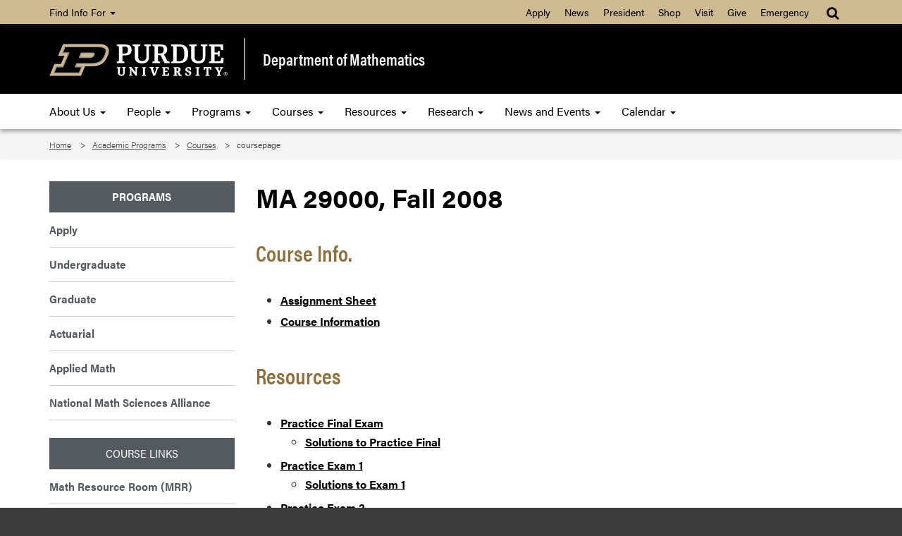

--- FILE ---
content_type: text/html; charset=UTF-8
request_url: https://www.math.purdue.edu/academic/courses/coursepage?year=2008&semester=fall&subject=MA&course=29000
body_size: 6081
content:
<!DOCTYPE html>
<html lang="en">
    
    <head>
        
        <meta charset="utf-8"/><meta content="IE=edge" http-equiv="X-UA-Compatible"/><meta content="width=device-width, initial-scale=1" name="viewport"/>

        <title> - Department of Mathematics - Purdue University</title>
        
                

		<!-- Favicon -->
        <link href="//www.purdue.edu/purdue/images/favicon.ico" rel="shortcut icon"/>

		<!-- CSS -->
		<link href="https://www.purdue.edu/purdue/fonts/united-sans/united-sans.css" rel="stylesheet"/>
<link href="https://use.typekit.net/ghc8hdz.css" rel="stylesheet"/>
        
<script src="https://use.fontawesome.com/a5992bcfed.js"></script>
<noscript>
	<link href="https://use.fontawesome.com/daeafc3302.css" rel="stylesheet"/>
</noscript>
		<link href="../../css/bootstrap.min.css" rel="stylesheet" text="text/css"/>
		<link href="../../css/content-math.css" rel="stylesheet" type="text/css"/> 
        <link href="../../css/styles-new.css" rel="stylesheet" type="text/css"/>
        <link href="https://maxcdn.bootstrapcdn.com/font-awesome/4.4.0/css/font-awesome.min.css" rel="stylesheet"/>
		    <style type="text/css">
        /* Any CSS placed in this text area will be placed inside of a style tag located in the head section of the page. */
	</style>


        <script src="../../javascript/modernizr-custom-min.js"></script>
<script src="//www.purdue.edu/purdue/js/jquery-1.10.2.min.js" type="text/javascript"></script>
        
        <!-- Google Tag Manager -->
<script>
(function(w,d,s,l,i){w[l]=w[l]||[];w[l].push({'gtm.start':
new Date().getTime(),event:'gtm.js'});var f=d.getElementsByTagName(s)[0],
j=d.createElement(s),dl=l!='dataLayer'?'&amp;l='+l:'';j.async=true;j.src=
'https://www.googletagmanager.com/gtm.js?id='+i+dl;f.parentNode.insertBefore(j,f);
})(window,document,'script','dataLayer','GTM-WHFBN63');
</script>
<!-- End Google Tag Manager -->
		<span></span><!-- Google Analytics: GA4 -->

<script async src="https://www.googletagmanager.com/gtag/js?id=G-GBN6VF2VV7"></script>
<script>
  window.dataLayer = window.dataLayer || [];
  function gtag(){dataLayer.push(arguments);}
  gtag('js', new Date());

  gtag('config', 'G-GBN6VF2VV7');
</script>

		
	</head>
    
	<body>  
	
	    <a class="nav nav-skipto" href="#main">Skip to main content</a>
	
        <!-- Google Tag Manager (noscript) -->
<noscript>
	<iframe height="0" src="https://www.googletagmanager.com/ns.html?id=GTM-WHFBN63" style="display:none;visibility:hidden" width="0"></iframe>
</noscript>
<!-- End Google Tag Manager (noscript) -->
        
        <header class="header">
    
    	    <!-- Gold Bar -->
    		<nav class="navbar navbar-inverse goldbar">
    			<div class="container">
    				<div class="navbar-header">
    					<button class="navbar-toggle left" data-target=".gold" data-toggle="collapse" type="button">
    						<span class="icon-bar"></span>
    						<span class="icon-bar"></span>
    						<span class="icon-bar"></span> Quick Links
    					</button>
    					<button class="navbar-toggle search right" data-target="#search" data-toggle="collapse" type="button"> 
    						<i class="fa fa-search fa-lg"></i> 
    					</button>
    				</div>
    				<div class="collapse navbar-collapse right search" id="search">
    					<ul class="nav navbar-nav navbar-right">
    						<li class="dropdown"><a class="dropdown-toggle" data-toggle="dropdown" href="#" title="Site search"><i class="fa fa-search fa-lg"></i></a>
    							<ul class="dropdown-menu">
    								<li>
    									<div class="form-group">
    										<span></span>
<script>
    (function() {
        var cx = '017690826183710227054:mjxnqnpskjk';
        var gcse = document.createElement('script');
        gcse.type = 'text/javascript';
        gcse.async = true;
        gcse.src = 'https://cse.google.com/cse.js?cx=' + cx;
        var s = document.getElementsByTagName('script')[0];
        s.parentNode.insertBefore(gcse, s);
    })();
</script>

<gcse:searchbox-only id="cse-search-form" resultsUrl="https://www.math.purdue.edu/results.html" queryParameterName="q">
Loading
</gcse:searchbox-only>

    									</div>
    								</li>
    							</ul>
    						</li>
    					</ul>
    				</div>
    				<div class="collapse navbar-collapse gold">
    					<ul class="nav navbar-nav information">
    						<li class="dropdown"><a class="dropdown-toggle" data-toggle="dropdown" href="#">Find Info For <b class="caret"></b></a>
    							<ul class="dropdown-menu"><p class="hide">Find Info For</p>
<li><a href="https://www.purdue.edu/home/academics/">Academics</a></li>
<li><a href="https://www.purdue.edu/home/become-a-student/">Become a Student</a></li>
<li><a href="https://www.purdue.edu/home/current-students/">Current Students</a></li>
<li><a href="https://www.purdue.edu/home/athletics/">Athletics</a></li>
<li><a href="https://www.purdue.edu/home/about/">About</a></li>
<li><a href="https://www.purdue.edu/home/careers/">Careers</a></li>
<li><a href="https://www.purdue.edu/home/research/">Research and Partnerships</a></li>
</ul>
    						</li>
    					</ul>
    					<ul class="nav navbar-nav right quicklinks"><p class="hide">Quick Links</p>
<li><a href="https://www.admissions.purdue.edu/apply/apply.php">Apply</a></li>
<li><a href="https://www.purdue.edu/newsroom/">News</a></li>
<li><a href="https://www.purdue.edu/president/">President</a></li>
<li><a href="https://www.bkstr.com/boilermakersstore">Shop</a></li>
<li><a href="https://www.purdue.edu/visit/">Visit</a></li>
<li><a href="https://connect.purdue.edu/s/givenow?dids=RF0033&amp;sort=1&amp;appealcode=10727">Give</a></li>
<li><a href="https://www.purdue.edu/emergency/">Emergency</a></li>
</ul>
    				</div>
    			</div>
    		</nav>
    
    	    <!-- Top Section -->
            <section class="top">
                <div class="container">
                    <div class="row">
                        <div class="logo col-lg-3 col-md-3 col-sm-4 col-xs-12">
                            <a class="svgLinkContainer" href="https://www.purdue.edu">
								<object class="svgContainer" data="https://www.purdue.edu/purdue/images/PU-H.svg" tabindex="-1" title="Purdue University logo" type="image/svg+xml">
								</object>
                            </a>
                        </div>
                        <div class="department col-lg-9 col-md-9 col-sm-8 col-xs-12">
                            <a href="../../index.html">
                                Department of Mathematics
                            </a>
                        </div>
                    </div>
                </div>
            </section>
    
    	    <!-- Main Navigation -->
    		<nav class="navbar navbar-inverse blackbar">
    			<div class="container">
    				<div class="navbar-header">
    					<button class="navbar-toggle" data-target=".black" data-toggle="collapse" type="button">
    						<span class="icon-bar"></span>
    						<span class="icon-bar"></span>
    						<span class="icon-bar"></span> Menu
    					</button>
    				</div>
    				<div class="collapse navbar-collapse black">
    					<ul class="nav navbar-nav">
<li class="dropdown"><a class="dropdown-toggle" data-toggle="dropdown" href="../../about/index.html">About Us <span class="caret"></span> </a>
<ul class="dropdown-menu">
<li><a href="../../about/index.html">About Us</a></li>
<li class="dropdown-submenu"><a class="dropdown toggle" href="https://www.purdue.edu/science/">College and Departments <span class="caret"></span> </a>
<ul class="dropdown-menu">
<li><a href="https://www.purdue.edu/science/">College of Science</a></li>
<li><a href="https://www.bio.purdue.edu">Department of Biological Sciences</a></li>
<li><a href="https://www.chem.purdue.edu">James Tarpo Jr. and Margaret Tarpo Department of Chemistry</a></li>
<li><a href="https://www.cs.purdue.edu/">Department of Computer Science</a></li>
<li><a href="https://www.eaps.purdue.edu/">Department of Earth, Atmospheric, and Planetary Sciences</a></li>
<li><a href="https://www.math.purdue.edu/">Department of Mathematics</a></li>
<li><a href="https://www.physics.purdue.edu/">Department of Physics and Astronomy</a></li>
<li><a href="https://www.stat.purdue.edu">Department of Statistics</a></li>
</ul>
</li>
<li><a href="../../jobs/faculty.html">Faculty and Staff Hiring</a></li>
<li><a href="../../jobs/index.html">Job Listings</a></li>
<li><a href="../../about/news.html">PUrview Newsletter</a></li>
<li><a href="../../people/alumni/index.html">Giving to Mathematics</a></li>
</ul>
</li>
<li class="dropdown"><a class="dropdown-toggle" data-toggle="dropdown" href="../../people/index.html"> People <span class="caret"></span> </a>
<ul class="dropdown-menu">
<li><a href="../../people/faculty.html">Faculty</a></li>
<li><a href="../../people/visiting-assistant-professors.html">Visiting Assistant Professors</a></li>
<li><a href="../../people/emeritus.html">Emeritus Faculty</a></li>
<li><a href="../../people/courtesy.html">Courtesy Faculty</a></li>
<li><a href="../../people/adjunct.html">Adjunct Faculty</a></li>
<li><a href="../../people/visiting.html">Visiting Scholars</a></li>
<li><a href="../../people/lecturer.html">Lecturers</a></li>
<li><a href="../../people/gradstudents.html">Graduate Students</a></li>
<li><a href="../../people/postdoc.html">Postdoctorals</a></li>
<li><a href="../../people/staff.html">Administration and Staff</a></li>
<li><a href="../../people/studentorgs.html">Student Organizations</a></li>
</ul>
</li>
<li class="dropdown"><a class="dropdown-toggle" data-toggle="dropdown" href="../index.html"> Programs <span class="caret"></span> </a>
<ul class="dropdown-menu">
<li><a href="https://www.purdue.edu/home/become-a-student/">Apply</a></li>
<li><a href="../undergrad/index.html">Undergraduate</a></li>
<li><a href="../grad/index.html">Graduate</a></li>
<li><a href="https://www.science.purdue.edu/actuarial-science/">Actuarial</a></li>
<li><a href="../applied.html">Applied Math</a></li>
</ul>
</li>
<li class="dropdown"><a class="dropdown-toggle" data-toggle="dropdown" href="https://www.math.purdue.edu/academic/courses/semester/"> Courses <span class="caret"></span> </a>
<ul class="dropdown-menu">
<li><a href="https://www.math.purdue.edu/academic/courses/semester/">Course Pages</a></li>
<li><a href="schedule.html">Current Schedules</a></li>
<li><a href="Exam-Schedules.html">Exam Schedules</a></li>
<li><a href="Course-Description.html">Course Descriptions</a></li>
<li><a href="textbook.html">Textbook Listing by CRN</a></li>
<li><a href="grad.html">Graduate Topic and more Courses</a></li>
<li><a href="advanced_topics_course_descriptions_undergraduate.html">Undergraduate Topics Courses</a></li>
<li><a href="../tutor/index.html">Tutor List</a></li>
<li><a href="oldexams.php">Past Exam Archive</a></li>
<li><a href="https://www.math.purdue.edu/academic/courses/semester/semesters.html">Past Course Archive</a></li>
<li><a href="courses-page.html">Questions, Complaints, Grade Appeals</a></li>
</ul>
</li>
<li class="dropdown"><a class="dropdown-toggle" data-toggle="dropdown" href="../../resources/index.html"> Resources <span class="caret"></span> </a>
<ul class="dropdown-menu">
<li><a href="../../resources/index.html">Outside Resources</a></li>
<li><a href="../../resources/internal/index.html">Internal Resources</a></li>
<li><a href="../../resources/computing/index.html">Computing Information</a></li>
<li><a href="../../resources/quick-links.html">Quick Links</a></li>
<li><a href="/resources/business/index">Business Office</a></li>
<li><a href="../../resources/gta.html">Information for TAs and <br/>Limited Term Lecturers </a></li>
<li><a href="../../resources/faculty.html">Information for Faculty</a></li>
<li><a href="../../resources/ada.html">Instructor procedures for <br/>Students with Disabilities </a></li>
</ul>
</li>
<li class="dropdown"><a class="dropdown-toggle" data-toggle="dropdown" href="../../research/index.html"> Research <span class="caret"></span> </a>
<ul class="dropdown-menu">
<li><a href="../../people/faculty.html">Faculty Research Areas</a></li>
<li><a href="https://ccam.math.purdue.edu/">Center for Computational <br/> &amp; Applied Mathematics </a></li>
<li><a href="../../research/funding.html">Funding Opportunities</a></li>
<li><a href="https://www.purdue.edu/research/features/">Research at Purdue</a></li>
<li><a href="../../research/undergraduate.html">Undergraduate Research</a></li>
</ul>
</li>
<li class="dropdown"><a class="dropdown-toggle" data-toggle="dropdown" href="../../news/index.html"> News and Events <span class="caret"></span> </a>
<ul class="dropdown-menu">
<li><a href="../../news/index.html">News</a></li>
<li><a href="https://www.purdue.edu/science/events/science/index.html">Events</a></li>
<li><a href="https://www.purdue.edu/science/marketing-communications/index.html">Marketing and Communications</a></li>
<li><a href="../../news/socialmedia.html">Social Media</a></li>
<li><a href="../../about/news.html">Newsletter</a></li>
</ul>
</li>
<li class="dropdown"><a class="dropdown-toggle" data-toggle="dropdown" href="../../calendar/index.html">Calendar <span class="caret"></span> </a>
<ul class="dropdown-menu">
<li><a href="../../calendar/index.html">Department Calendar</a></li>
<li><a href="../../calendar/mathiskey/index.html">Math Is Key Public Lecture Series</a></li>
<li><a href="../../calendar/houston/index.html">Johnny Houston Lecture Series</a></li>
<li><a href="../../calendar/rubin/index.html">Women in Math Day, Jean E. Rubin <br/>Memorial Lecture </a></li>
<li><a href="../../calendar/conferences/index.html">Upcoming Conferences</a></li>
<li><a href="../../calendar/seminars/index.html">Seminars</a></li>
</ul>
</li>
</ul>
    				</div>
    			</div>
    		</nav>
    		
    	</header>	
    
	    <!-- Breadcrumbs -->
		<section aria-labelledby="breadcrumbs" class="breadcrumb">
			<div class="container">
				<div class="row">
					 
<div id="breadcrumbs">
<ol class="col-lg-12 col-md-12 col-sm-12">
    <li>
            
            
        
                <a href="/">Home</a> 
        </li>
    <li>
            
            
        
                <a href="/academic/">Academic Programs</a> 
        </li>
    <li>
            
            
        
                                    <a href="/academic/courses/">Courses</a> 
            </li><li>
                        
                                    coursepage
                </li>
</ol>
</div>
				</div>
			</div>
		</section>
		
		
				
    
	    <!-- Main Content -->
		<main class="content" id="main">
			<div class="container">
				<div class="row">
					<div class="maincontent col-lg-9 col-md-9 col-sm-9 col-xs-12 right"> 
                        
						<span></span> 
<h1>MA 29000, Fall 2008</h1>
  <h2>Course Info.</h2>
  <ul>
          <li>
                  <a href="https://www.math.purdue.edu/academic/files/courses/2008fall/MA29000/2900AssignmentSheet.pdf">
            Assignment Sheet          </a>
        
              </li>
          <li>
                  <a href="https://www.math.purdue.edu/academic/files/courses/2008fall/MA29000/GroundRulesMa2900F08.pdf">
            Course Information          </a>
        
              </li>
      </ul>
  <h2>Resources</h2>
  <ul>
          <li>
                  <a href="https://www.math.purdue.edu/academic/files/courses/2008fall/MA29000/finalexamLuo.pdf">
            Practice Final Exam          </a>
        
                  <ul>
                          <li>
                                  <a href="https://www.math.purdue.edu/academic/files/courses/2008fall/MA29000/finalexamanswersLuo.pdf">
                    Solutions to Practice Final                  </a>
                              </li>
                      </ul>
              </li>
          <li>
                  <a href="https://www.math.purdue.edu/academic/files/courses/2008fall/MA29000/exam1Luo.pdf">
            Practice Exam 1          </a>
        
                  <ul>
                          <li>
                                  <a href="https://www.math.purdue.edu/academic/files/courses/2008fall/MA29000/exam1-solutionLuo.pdf">
                    Solutions to Exam 1                  </a>
                              </li>
                      </ul>
              </li>
          <li>
                  <a href="https://www.math.purdue.edu/academic/files/courses/2008fall/MA29000/exam2Luo.pdf">
            Practice Exam 2          </a>
        
                  <ul>
                          <li>
                                  <a href="https://www.math.purdue.edu/academic/files/courses/2008fall/MA29000/exam2-solutionLuo.pdf">
                    Solutions to Exam 2                  </a>
                              </li>
                      </ul>
              </li>
          <li>
                  <a href="https://www.math.purdue.edu/academic/files/courses/2008fall/MA29000/exam3Luo.pdf">
            Practice Exam 3          </a>
        
                  <ul>
                          <li>
                                  <a href="https://www.math.purdue.edu/academic/files/courses/2008fall/MA29000/exam3-solutionLuo.pdf">
                    Solutions to Exam 3                  </a>
                              </li>
                      </ul>
              </li>
      </ul>

<h2>Course Description</h2>
<p>Credit Hours: 1.00 to 5.00.  Supervised reading courses as well as special topics courses for undergraduates are given under this number. Permission of instructor required. Typically offered Fall Spring Summer.</p>

<h2>Instructor Info.</h2>
<!--
-->
<table class="table table-condensed">
  <tr>
    <th scope="col"><strong>Section</strong></th>
    <th scope="col"><strong>Room</strong></th>
    <th scope="col" colspan="2"><strong>Time</strong></th>
    <th scope="col"><strong>Instructor</strong></th>
    <th scope="col"><strong>Office</strong></th>
  </tr>
      <tr>
      <td>
        MA 29000 001      </td>
      <td>
               </td>
      <td>
        7:00pm      </td>
      <td>
              </td>
      <td>
        <a href="/people/bio/tluo">Luo, Tao</a>      </td>
      <td>
        MATH 435      </td>
    </tr>
      <tr>
      <td>
        MA 29000 002      </td>
      <td>
               </td>
      <td>
        7:00pm      </td>
      <td>
              </td>
      <td>
        <a href="/people/bio/dewoodyy">DEWOODY, YSSA</a>      </td>
      <td>
        MATH 445      </td>
    </tr>
      <tr>
      <td>
        MA 29000 003      </td>
      <td>
               </td>
      <td>
        7:00pm      </td>
      <td>
              </td>
      <td>
        <a href="/people/bio/dewoodyy">DEWOODY, YSSA</a>      </td>
      <td>
        MATH 445      </td>
    </tr>
  </table>




<h2>Course Materials</h2>
<p>There are no materials for this course.</p>

<h2>Important Notes</h2>
<ul>
    <li>ADA policies: please see our <a href="/academic/courses/ada.html">ADA Information page</a> for more details</li>
    <li>In the event of a missed exam, see your instructor/professor as soon as possible.</li>
    <li>See the <a href="/academic/courses/evaluation.html">online course evaluation page</a> for more information on how we collect course feedback from students</li>
</ul>

 

						
					</div>					 
				    <div class="sidenav col-lg-3 col-md-3 col-sm-3 col-xs-12">
    					<ul>
<li><a href="../index.html">Programs</a></li>
<li><a href="https://www.purdue.edu/home/become-a-student/">Apply</a></li>
<li><a href="../undergrad/index.html">Undergraduate</a></li>
<li><a href="../grad/index.html">Graduate</a></li>
<li><a href="https://www.science.purdue.edu/actuarial-science/">Actuarial</a></li>
<li><a href="../applied.html">Applied Math</a></li>
<li><a href="https://mathalliance.org">National Math Sciences Alliance</a></li>
</ul>
<ul class="quick_links">
<li>Course Links</li>
<li><a href="helproom.html">Math Resource Room (MRR)</a></li>
<li><a href="https://purdue.brightspace.com/">Brightspace</a></li>
<li><a href="/academic/courses/semester/semesters">Past Courses Archive </a></li>
<li><a href="oldexams.php">Past Exams Archive</a></li>
<li><a href="../tutor/index.html">Tutor List</a></li>
<li><a href="https://roomschedule.mypurdue.purdue.edu/Timetabling/exams.do">University Exam Schedules</a></li>
<li><a href="https://selfservice.mypurdue.purdue.edu/prod/bwckctlg.p_disp_dyn_ctlg">University Course Catalog</a></li>
<li><a href="https://selfservice.mypurdue.purdue.edu/prod/bwckschd.p_disp_dyn_sched">University Course Schedule</a></li>
<li><a href="../undergrad/advisors.html">Undergraduate Advisors</a></li>
<li><a href="../undergrad/majors-minor.html">Undergraduate Plans of Study</a></li>
<li><a href="courses-page.html">Question, Complaints, Grade Appeals</a></li>
<li><a href="https://www.purdue.edu/science/wisp/tutoring/">WIEP-WISP Tutoring Program</a></li>
</ul>
					</div>
				</div>
			</div>
			
		</main>
    
	    <!-- Footer -->
		<footer class="footer">
			<div class="container">
				<div class="row panel-group" id="accordion">
					<div class="panel panel-default">
						<div class="panel-heading">
<h4 class="panel-title"><a class="collapsed" data-parent="#accordion" data-toggle="collapse" href="#footerone">Communication <i class="fa fa-plus right"></i><i class="fa fa-minus right"></i> </a></h4>
</div>
<div class="panel-collapse collapse" id="footerone">
<div class="panel-body">
<ul>
<li><a href="https://one.purdue.edu" rel="noopener" target="_blank">OneCampus Portal</a></li>
<li><a href="https://purdue.brightspace.com/">Brightspace</a></li>
<li><a href="https://www.purdue.edu/boilerconnect/">BoilerConnect</a></li>
<li><a href="https://portal.office.com/">Office 365</a></li>
<li><a href="https://outlook.office.com/">Outlook</a></li>
<li><a href="https://mypurdue.purdue.edu">myPurdue</a></li>
</ul>
</div>
</div>
					</div>
					<div class="panel panel-default">
						<div class="panel-heading">
<h4 class="panel-title"><a class="collapsed" data-parent="#accordion" data-toggle="collapse" href="#footertwo">Campus <i class="fa fa-plus right"></i><i class="fa fa-minus right"></i> </a></h4>
</div>
<div class="panel-collapse collapse" id="footertwo">
<div class="panel-body">
<ul>
<li><a href="https://www.purdue.edu/home/faculty-staff/">Faculty and Staff</a></li>
<li><a href="https://www.purdue.edu/hr/">Human Resources</a></li>
<li><a href="https://www.purdue.edu/home/careers/">Careers</a></li>
<li><a href="https://www.purdue.edu/home/colleges_schools/">Colleges and Schools</a></li>
<li><a href="https://www.purdue.edu/directory/" rel="noopener" target="_blank">Directory</a></li>
<li><a href="https://www.purdue.edu/campus-map/">Campus Map</a></li>
</ul>
</div>
</div>
					</div>
					<div class="panel panel-default">
						<div class="panel-heading">
<h4 class="panel-title"><a class="collapsed" data-parent="#accordion" data-toggle="collapse" href="#footerthree">Resources <i class="fa fa-plus right"></i><i class="fa fa-minus right"></i></a></h4>
</div>
<div class="panel-collapse collapse" id="footerthree">
<div class="panel-body">
<ul>
<li><a href="../../resources/index.html">Internal Resources</a></li>
<li><a href="https://www.purdue.edu/science/about/business-office/index.html">Business Office</a></li>
<li><a href="../../resources/gta.html">Information for TAs and Limited Term Lecturers</a></li>
<li><a href="../../resources/faculty.html">Information for Faculty</a></li>
<li><a href="../../resources/ada.html">Instructor procedures for Students with Disabilities</a></li>
</ul>
</div>
</div>
					</div>
					<div class="panel panel-default">
						<div class="panel-heading">
<h4 class="panel-title"><a class="collapsed" data-parent="#accordion" data-toggle="collapse" href="#footerfour">Faculty &amp; Staff <i class="fa fa-plus right"></i><i class="fa fa-minus right"></i> </a></h4>
</div>
<div class="panel-collapse collapse" id="footerfour">
<div class="panel-body">
<ul>
<li><a href="../../people/index.html">People</a></li>
<li><a href="../../people/faculty.html">Faculty</a></li>
<li><a href="../../people/staff.html">Staff</a></li>
<li><a href="../../people/gradstudents.html">Graduate Students</a></li>
</ul>
</div>
</div>
					</div>
                    <div class="motto col-lg-4 col-md-4 col-sm-6">
                        
                        <div class="taglineContainer">
	<div class="tagline">
		<a href="https://www.purdue.edu/science/">
			<img alt="Purdue University College of Science" loading="lazy" src="https://www.purdue.edu/science/images/assets/Science_V-Full-Reverse-RGB.png"/>
		</a>
	</div>
</div>
                        
                        <div class="social">
                            <a href="https://www.facebook.com/PUMathSciences" rel="noopener" target="_blank" title="Purdue Mathematics on Facebook"> <i class="fa fa-facebook"></i> </a> <a href="https://www.youtube.com/user/CoSPurdue" rel="noopener" target="_blank" title="Purdue College of Science on YouTube"> <i class="fa fa-youtube"></i> </a>
                        </div>
                        
                    </div>
				</div>
			</div>
		</footer>
    
	    <!-- Bottom Signature -->
		<section aria-label="Contact and copyright information" class="bottom">
			<div class="container">
				<div class="row">
					<div class="col-lg-12 col-md-12 col-sm-12 col-xs-12">
						<p>Department of Mathematics, Purdue University, 150 N. University Street, West Lafayette, IN 47907-2067</p>
<p>Phone: (765) 494-1901 - FAX: (765) 494-0548 &#160;<a href="../../about/contact.html">Contact Us</a></p>
<p><a href="https://www.purdue.edu/home/disclaimer/">&#169; 2025 Purdue University</a> | <a href="https://www.purdue.edu/home/ea_eou_statement/">An equal access/equal opportunity university</a> | <a href="https://www.purdue.edu/securepurdue/security-programs/copyright-policies/reporting-alleged-copyright-infringement.php">Copyright Complaints</a> | <a href="https://collegescorecard.ed.gov/school/fields/?243780-Purdue-University-Main-Campus">DOE Degree Scorecards</a></p>
<p>Trouble with this page? <a href="https://www.purdue.edu/accessibilityresources/">Accessibility issues</a>? Please contact the <a href="mailto:sciencehelp@purdue.edu">College of Science</a>.</p>
<p><a href="https://www.purdue.edu/science/scienceit/">Maintained by Purdue IT</a></p>
					</div>
				</div>
			</div>
		</section>
    
        <script src="//www.purdue.edu/purdue/js/bootstrap.min.js"></script>
		 
	</body>
</html>

--- FILE ---
content_type: text/css
request_url: https://www.math.purdue.edu/css/content-math.css
body_size: 16607
content:
@charset "UTF-8";

 html, body, div, span, applet, object, iframe, h1, h2, h3, h4, h5, h6, p, pre, a, abbr, acronym, address, big, cite, code, del, dfn, em, img, ins, kbd, q, s, samp, small, strike, strong, sub, sup, tt, var, b, u, i, center, dl, dt, dd, ol, ul, li, form, label, legend, table, tbody, tfoot, thead, tr, th, td, article, aside, canvas, details, embed, figure, figcaption, footer, header, hgroup, menu, nav, output, ruby, section, summary, time, mark, audio, video {
     margin: 0;
     padding: 0;
     border: 0;
     font-size: 100%;
     font: inherit;
     vertical-align: baseline 
}
 article, aside, details, figcaption, figure, footer, header, hgroup, menu, nav, section {
     display: block 
}
 body {
     line-height: 1 
}
 ol, ul {
     list-style: none 
}
 blockquote, q {
     quotes: none 
}
 blockquote:before, blockquote:after, q:before, q:after {
     content: '';
     content: none 
}
 table {
     border-collapse: collapse;
     border-spacing: 0 
}

/* Font families */

/*! * Font Awesome 4.4.0 by @davegandy - http://fontawesome.io - @fontawesome * License - http://fontawesome.io/license (Font: SIL OFL 1.1, CSS: MIT License) */
 @font-face {
     font-family: 'FontAwesome';
     src:url("../css/fonts/fontawesome-webfont.woff2?v=4.4.0") format("woff2"), url("../css/fonts/fontawesome-webfont.woff?v=4.4.0") format("woff");
     font-weight: normal;
     font-style: normal;
}
 .fa {
     display: inline-block;
     /* font: normal normal normal 14px/1 FontAwesome; */
     text-rendering: auto;
     -webkit-font-smoothing: antialiased;
     -moz-osx-font-smoothing: grayscale 
}
 .fa-lg {
     font-size: 1.33333em;
     line-height: 0.75em;
     vertical-align: -15% 
}
 .fa-2x {
     font-size: 2em 
}
 .fa-3x {
     font-size: 3em 
}
 .fa-4x {
     font-size: 4em 
}
 .fa-5x {
     font-size: 5em 
}
 .fa-fw {
     width: 1.28571em;
     text-align: center 
}
 .fa-ul {
     padding-left: 0;
     margin-left: 2.14286em;
     list-style-type: none 
}
 .fa-ul>li {
     position: relative 
}
 .fa-li {
     position: absolute;
     left: -2.14286em;
     width: 2.14286em;
     top: 0.14286em;
     text-align: center 
}
 .fa-li.fa-lg {
     left: -1.85714em 
}
 .fa-border {
     padding: .2em .25em .15em;
     border: solid 0.08em #eee;
     border-radius: .1em 
}
 .fa-pull-left {
     float: left 
}
 .fa-pull-right {
     float: right 
}
 .fa.fa-pull-left {
     margin-right: .3em 
}
 .fa.fa-pull-right {
     margin-left: .3em 
}
 .pull-right {
     float: right 
}
 .pull-left {
     float: left 
}
 .fa.pull-left {
     margin-right: .3em 
}
 .fa.pull-right {
     margin-left: .3em 
}
 .fa-spin {
     -webkit-animation: fa-spin 2s infinite linear;
     animation: fa-spin 2s infinite linear 
}
 .fa-pulse {
     -webkit-animation: fa-spin 1s infinite steps(8);
     animation: fa-spin 1s infinite steps(8) 
}
 @-webkit-keyframes fa-spin {
     0% {
         -webkit-transform: rotate(0deg);
         transform: rotate(0deg) 
    }
     100% {
         -webkit-transform: rotate(359deg);
         transform: rotate(359deg) 
    }
}
 @keyframes fa-spin {
     0% {
         -webkit-transform: rotate(0deg);
         transform: rotate(0deg) 
    }
     100% {
         -webkit-transform: rotate(359deg);
         transform: rotate(359deg) 
    }
}
 .fa-rotate-90 {
     filter: progid: DXImageTransform.Microsoft.BasicImage(rotation=1);
     -webkit-transform: rotate(90deg);
     -ms-transform: rotate(90deg);
     transform: rotate(90deg) 
}
 .fa-rotate-180 {
     filter: progid: DXImageTransform.Microsoft.BasicImage(rotation=2);
     -webkit-transform: rotate(180deg);
     -ms-transform: rotate(180deg);
     transform: rotate(180deg) 
}
 .fa-rotate-270 {
     filter: progid: DXImageTransform.Microsoft.BasicImage(rotation=3);
     -webkit-transform: rotate(270deg);
     -ms-transform: rotate(270deg);
     transform: rotate(270deg) 
}
 .fa-flip-horizontal {
     filter: progid: DXImageTransform.Microsoft.BasicImage(rotation=0);
     -webkit-transform: scale(-1, 1);
     -ms-transform: scale(-1, 1);
     transform: scale(-1, 1) 
}
 .fa-flip-vertical {
     filter: progid: DXImageTransform.Microsoft.BasicImage(rotation=2);
     -webkit-transform: scale(1, -1);
     -ms-transform: scale(1, -1);
     transform: scale(1, -1) 
}
 :root .fa-rotate-90, :root .fa-rotate-180, :root .fa-rotate-270, :root .fa-flip-horizontal, :root .fa-flip-vertical {
     filter: none 
}
 .fa-stack {
     position: relative;
     display: inline-block;
     width: 2em;
     height: 2em;
     line-height: 2em;
     vertical-align: middle 
}
 .fa-stack-1x, .fa-stack-2x {
     position: absolute;
     left: 0;
     width: 100%;
     text-align: center 
}
 .fa-stack-1x {
     line-height: inherit 
}
 .fa-stack-2x {
     font-size: 2em 
}
 .fa-inverse {
     color: #fff 
}
 .fa-glass:before {
     content: "" 
}
 .fa-music:before {
     content: "" 
}
 .fa-search:before {
     content: "" 
}
 .fa-envelope-o:before {
     content: "" 
}
 .fa-heart:before {
     content: "" 
}
 .fa-star:before {
     content: "" 
}
 .fa-star-o:before {
     content: "" 
}
 .fa-user:before {
     content: "" 
}
 .fa-film:before {
     content: "" 
}
 .fa-th-large:before {
     content: "" 
}
 .fa-th:before {
     content: "" 
}
 .fa-th-list:before {
     content: "" 
}
 .fa-check:before {
     content: "" 
}
 .fa-remove:before, .fa-close:before, .fa-times:before {
     content: "" 
}
 .fa-search-plus:before {
     content: "" 
}
 .fa-search-minus:before {
     content: "" 
}
 .fa-power-off:before {
     content: "" 
}
 .fa-signal:before {
     content: "" 
}
 .fa-gear:before, .fa-cog:before {
     content: "" 
}
 .fa-trash-o:before {
     content: "" 
}
 .fa-home:before {
     content: "" 
}
 .fa-file-o:before {
     content: "" 
}
 .fa-clock-o:before {
     content: "" 
}
 .fa-road:before {
     content: "" 
}
 .fa-download:before {
     content: "" 
}
 .fa-arrow-circle-o-down:before {
     content: "" 
}
 .fa-arrow-circle-o-up:before {
     content: "" 
}
 .fa-inbox:before {
     content: "" 
}
 .fa-play-circle-o:before {
     content: "" 
}
 .fa-rotate-right:before, .fa-repeat:before {
     content: "" 
}
 .fa-refresh:before {
     content: "" 
}
 .fa-list-alt:before {
     content: "" 
}
 .fa-lock:before {
     content: "" 
}
 .fa-flag:before {
     content: "" 
}
 .fa-headphones:before {
     content: "" 
}
 .fa-volume-off:before {
     content: "" 
}
 .fa-volume-down:before {
     content: "" 
}
 .fa-volume-up:before {
     content: "" 
}
 .fa-qrcode:before {
     content: "" 
}
 .fa-barcode:before {
     content: "" 
}
 .fa-tag:before {
     content: "" 
}
 .fa-tags:before {
     content: "" 
}
 .fa-book:before {
     content: "" 
}
 .fa-bookmark:before {
     content: "" 
}
 .fa-print:before {
     content: "" 
}
 .fa-camera:before {
     content: "" 
}
 .fa-font:before {
     content: "" 
}
 .fa-bold:before {
     content: "" 
}
 .fa-italic:before {
     content: "" 
}
 .fa-text-height:before {
     content: "" 
}
 .fa-text-width:before {
     content: "" 
}
 .fa-align-left:before {
     content: "" 
}
 .fa-align-center:before {
     content: "" 
}
 .fa-align-right:before {
     content: "" 
}
 .fa-align-justify:before {
     content: "" 
}
 .fa-list:before {
     content: "" 
}
 .fa-dedent:before, .fa-outdent:before {
     content: "" 
}
 .fa-indent:before {
     content: "" 
}
 .fa-video-camera:before {
     content: "" 
}
 .fa-photo:before, .fa-image:before, .fa-picture-o:before {
     content: "" 
}
 .fa-pencil:before {
     content: "" 
}
 .fa-map-marker:before {
     content: "" 
}
 .fa-adjust:before {
     content: "" 
}
 .fa-tint:before {
     content: "" 
}
 .fa-edit:before, .fa-pencil-square-o:before {
     content: "" 
}
 .fa-share-square-o:before {
     content: "" 
}
 .fa-check-square-o:before {
     content: "" 
}
 .fa-arrows:before {
     content: "" 
}
 .fa-step-backward:before {
     content: "" 
}
 .fa-fast-backward:before {
     content: "" 
}
 .fa-backward:before {
     content: "" 
}
 .fa-play:before {
     content: "" 
}
 .fa-pause:before {
     content: "" 
}
 .fa-stop:before {
     content: "" 
}
 .fa-forward:before {
     content: "" 
}
 .fa-fast-forward:before {
     content: "" 
}
 .fa-step-forward:before {
     content: "" 
}
 .fa-eject:before {
     content: "" 
}
 .fa-chevron-left:before {
     content: "" 
}
 .fa-chevron-right:before {
     content: "" 
}
 .fa-plus-circle:before {
     content: "" 
}
 .fa-minus-circle:before {
     content: "" 
}
 .fa-times-circle:before {
     content: "" 
}
 .fa-check-circle:before {
     content: "" 
}
 .fa-question-circle:before {
     content: "" 
}
 .fa-info-circle:before {
     content: "" 
}
 .fa-crosshairs:before {
     content: "" 
}
 .fa-times-circle-o:before {
     content: "" 
}
 .fa-check-circle-o:before {
     content: "" 
}
 .fa-ban:before {
     content: "" 
}
 .fa-arrow-left:before {
     content: "" 
}
 .fa-arrow-right:before {
     content: "" 
}
 .fa-arrow-up:before {
     content: "" 
}
 .fa-arrow-down:before {
     content: "" 
}
 .fa-mail-forward:before, .fa-share:before {
     content: "" 
}
 .fa-expand:before {
     content: "" 
}
 .fa-compress:before {
     content: "" 
}
 .fa-plus:before {
     content: "" 
}
 .fa-minus:before {
     content: "" 
}
 .fa-asterisk:before {
     content: "" 
}
 .fa-exclamation-circle:before {
     content: "" 
}
 .fa-gift:before {
     content: "" 
}
 .fa-leaf:before {
     content: "" 
}
 .fa-fire:before {
     content: "" 
}
 .fa-eye:before {
     content: "" 
}
 .fa-eye-slash:before {
     content: "" 
}
 .fa-warning:before, .fa-exclamation-triangle:before {
     content: "" 
}
 .fa-plane:before {
     content: "" 
}
 .fa-calendar:before {
     content: "" 
}
 .fa-random:before {
     content: "" 
}
 .fa-comment:before {
     content: "" 
}
 .fa-magnet:before {
     content: "" 
}
 .fa-chevron-up:before {
     content: "" 
}
 .fa-chevron-down:before {
     content: "" 
}
 .fa-retweet:before {
     content: "" 
}
 .fa-shopping-cart:before {
     content: "" 
}
 .fa-folder:before {
     content: "" 
}
 .fa-folder-open:before {
     content: "" 
}
 .fa-arrows-v:before {
     content: "" 
}
 .fa-arrows-h:before {
     content: "" 
}
 .fa-bar-chart-o:before, .fa-bar-chart:before {
     content: "" 
}
 .fa-twitter-square:before {
     content: "" 
}
 .fa-facebook-square:before {
     content: "" 
}
 .fa-camera-retro:before {
     content: "" 
}
 .fa-key:before {
     content: "" 
}
 .fa-gears:before, .fa-cogs:before {
     content: "" 
}
 .fa-comments:before {
     content: "" 
}
 .fa-thumbs-o-up:before {
     content: "" 
}
 .fa-thumbs-o-down:before {
     content: "" 
}
 .fa-star-half:before {
     content: "" 
}
 .fa-heart-o:before {
     content: "" 
}
 .fa-sign-out:before {
     content: "" 
}
 .fa-linkedin-square:before {
     content: "" 
}
 .fa-thumb-tack:before {
     content: "" 
}
 .fa-external-link:before {
     content: "" 
}
 .fa-sign-in:before {
     content: "" 
}
 .fa-trophy:before {
     content: "" 
}
 .fa-github-square:before {
     content: "" 
}
 .fa-upload:before {
     content: "" 
}
 .fa-lemon-o:before {
     content: "" 
}
 .fa-phone:before {
     content: "" 
}
 .fa-square-o:before {
     content: "" 
}
 .fa-bookmark-o:before {
     content: "" 
}
 .fa-phone-square:before {
     content: "" 
}
 .fa-twitter:before {
     content: "" 
}
 .fa-facebook-f:before, .fa-facebook:before {
     content: "" 
}
 .fa-github:before {
     content: "" 
}
 .fa-unlock:before {
     content: "" 
}
 .fa-credit-card:before {
     content: "" 
}
 .fa-feed:before, .fa-rss:before {
     content: "" 
}
 .fa-hdd-o:before {
     content: "" 
}
 .fa-bullhorn:before {
     content: "" 
}
 .fa-bell:before {
     content: "" 
}
 .fa-certificate:before {
     content: "" 
}
 .fa-hand-o-right:before {
     content: "" 
}
 .fa-hand-o-left:before {
     content: "" 
}
 .fa-hand-o-up:before {
     content: "" 
}
 .fa-hand-o-down:before {
     content: "" 
}
 .fa-arrow-circle-left:before {
     content: "" 
}
 .fa-arrow-circle-right:before {
     content: "" 
}
 .fa-arrow-circle-up:before {
     content: "" 
}
 .fa-arrow-circle-down:before {
     content: "" 
}
 .fa-globe:before {
     content: "" 
}
 .fa-wrench:before {
     content: "" 
}
 .fa-tasks:before {
     content: "" 
}
 .fa-filter:before {
     content: "" 
}
 .fa-briefcase:before {
     content: "" 
}
 .fa-arrows-alt:before {
     content: "" 
}
 .fa-group:before, .fa-users:before {
     content: "" 
}
 .fa-chain:before, .fa-link:before {
     content: "" 
}
 .fa-cloud:before {
     content: "" 
}
 .fa-flask:before {
     content: "" 
}
 .fa-cut:before, .fa-scissors:before {
     content: "" 
}
 .fa-copy:before, .fa-files-o:before {
     content: "" 
}
 .fa-paperclip:before {
     content: "" 
}
 .fa-save:before, .fa-floppy-o:before {
     content: "" 
}
 .fa-square:before {
     content: "" 
}
 .fa-navicon:before, .fa-reorder:before, .fa-bars:before {
     content: "" 
}
 .fa-list-ul:before {
     content: "" 
}
 .fa-list-ol:before {
     content: "" 
}
 .fa-strikethrough:before {
     content: "" 
}
 .fa-underline:before {
     content: "" 
}
 .fa-table:before {
     content: "" 
}
 .fa-magic:before {
     content: "" 
}
 .fa-truck:before {
     content: "" 
}
 .fa-pinterest:before {
     content: "" 
}
 .fa-pinterest-square:before {
     content: "" 
}
 .fa-google-plus-square:before {
     content: "" 
}
 .fa-google-plus:before {
     content: "" 
}
 .fa-money:before {
     content: "" 
}
 .fa-caret-down:before {
     content: "" 
}
 .fa-caret-up:before {
     content: "" 
}
 .fa-caret-left:before {
     content: "" 
}
 .fa-caret-right:before {
     content: "" 
}
 .fa-columns:before {
     content: "" 
}
 .fa-unsorted:before, .fa-sort:before {
     content: "" 
}
 .fa-sort-down:before, .fa-sort-desc:before {
     content: "" 
}
 .fa-sort-up:before, .fa-sort-asc:before {
     content: "" 
}
 .fa-envelope:before {
     content: "" 
}
 .fa-linkedin:before {
     content: "" 
}
 .fa-rotate-left:before, .fa-undo:before {
     content: "" 
}
 .fa-legal:before, .fa-gavel:before {
     content: "" 
}
 .fa-dashboard:before, .fa-tachometer:before {
     content: "" 
}
 .fa-comment-o:before {
     content: "" 
}
 .fa-comments-o:before {
     content: "" 
}
 .fa-flash:before, .fa-bolt:before {
     content: "" 
}
 .fa-sitemap:before {
     content: "" 
}
 .fa-umbrella:before {
     content: "" 
}
 .fa-paste:before, .fa-clipboard:before {
     content: "" 
}
 .fa-lightbulb-o:before {
     content: "" 
}
 .fa-exchange:before {
     content: "" 
}
 .fa-cloud-download:before {
     content: "" 
}
 .fa-cloud-upload:before {
     content: "" 
}
 .fa-user-md:before {
     content: "" 
}
 .fa-stethoscope:before {
     content: "" 
}
 .fa-suitcase:before {
     content: "" 
}
 .fa-bell-o:before {
     content: "" 
}
 .fa-coffee:before {
     content: "" 
}
 .fa-cutlery:before {
     content: "" 
}
 .fa-file-text-o:before {
     content: "" 
}
 .fa-building-o:before {
     content: "" 
}
 .fa-hospital-o:before {
     content: "" 
}
 .fa-ambulance:before {
     content: "" 
}
 .fa-medkit:before {
     content: "" 
}
 .fa-fighter-jet:before {
     content: "" 
}
 .fa-beer:before {
     content: "" 
}
 .fa-h-square:before {
     content: "" 
}
 .fa-plus-square:before {
     content: "" 
}
 .fa-angle-double-left:before {
     content: "" 
}
 .fa-angle-double-right:before {
     content: "" 
}
 .fa-angle-double-up:before {
     content: "" 
}
 .fa-angle-double-down:before {
     content: "" 
}
 .fa-angle-left:before {
     content: "" 
}
 .fa-angle-right:before {
     content: "" 
}
 .fa-angle-up:before {
     content: "" 
}
 .fa-angle-down:before {
     content: "" 
}
 .fa-desktop:before {
     content: "" 
}
 .fa-laptop:before {
     content: "" 
}
 .fa-tablet:before {
     content: "" 
}
 .fa-mobile-phone:before, .fa-mobile:before {
     content: "" 
}
 .fa-circle-o:before {
     content: "" 
}
 .fa-quote-left:before {
     content: "" 
}
 .fa-quote-right:before {
     content: "" 
}
 .fa-spinner:before {
     content: "" 
}
 .fa-circle:before {
     content: "" 
}
 .fa-mail-reply:before, .fa-reply:before {
     content: "" 
}
 .fa-github-alt:before {
     content: "" 
}
 .fa-folder-o:before {
     content: "" 
}
 .fa-folder-open-o:before {
     content: "" 
}
 .fa-smile-o:before {
     content: "" 
}
 .fa-frown-o:before {
     content: "" 
}
 .fa-meh-o:before {
     content: "" 
}
 .fa-gamepad:before {
     content: "" 
}
 .fa-keyboard-o:before {
     content: "" 
}
 .fa-flag-o:before {
     content: "" 
}
 .fa-flag-checkered:before {
     content: "" 
}
 .fa-terminal:before {
     content: "" 
}
 .fa-code:before {
     content: "" 
}
 .fa-mail-reply-all:before, .fa-reply-all:before {
     content: "" 
}
 .fa-star-half-empty:before, .fa-star-half-full:before, .fa-star-half-o:before {
     content: "" 
}
 .fa-location-arrow:before {
     content: "" 
}
 .fa-crop:before {
     content: "" 
}
 .fa-code-fork:before {
     content: "" 
}
 .fa-unlink:before, .fa-chain-broken:before {
     content: "" 
}
 .fa-question:before {
     content: "" 
}
 .fa-info:before {
     content: "" 
}
 .fa-exclamation:before {
     content: "" 
}
 .fa-superscript:before {
     content: "" 
}
 .fa-subscript:before {
     content: "" 
}
 .fa-eraser:before {
     content: "" 
}
 .fa-puzzle-piece:before {
     content: "" 
}
 .fa-microphone:before {
     content: "" 
}
 .fa-microphone-slash:before {
     content: "" 
}
 .fa-shield:before {
     content: "" 
}
 .fa-calendar-o:before {
     content: "" 
}
 .fa-fire-extinguisher:before {
     content: "" 
}
 .fa-rocket:before {
     content: "" 
}
 .fa-maxcdn:before {
     content: "" 
}
 .fa-chevron-circle-left:before {
     content: "" 
}
 .fa-chevron-circle-right:before {
     content: "" 
}
 .fa-chevron-circle-up:before {
     content: "" 
}
 .fa-chevron-circle-down:before {
     content: "" 
}
 .fa-html5:before {
     content: "" 
}
 .fa-css3:before {
     content: "" 
}
 .fa-anchor:before {
     content: "" 
}
 .fa-unlock-alt:before {
     content: "" 
}
 .fa-bullseye:before {
     content: "" 
}
 .fa-ellipsis-h:before {
     content: "" 
}
 .fa-ellipsis-v:before {
     content: "" 
}
 .fa-rss-square:before {
     content: "" 
}
 .fa-play-circle:before {
     content: "" 
}
 .fa-ticket:before {
     content: "" 
}
 .fa-minus-square:before {
     content: "" 
}
 .fa-minus-square-o:before {
     content: "" 
}
 .fa-level-up:before {
     content: "" 
}
 .fa-level-down:before {
     content: "" 
}
 .fa-check-square:before {
     content: "" 
}
 .fa-pencil-square:before {
     content: "" 
}
 .fa-external-link-square:before {
     content: "" 
}
 .fa-share-square:before {
     content: "" 
}
 .fa-compass:before {
     content: "" 
}
 .fa-toggle-down:before, .fa-caret-square-o-down:before {
     content: "" 
}
 .fa-toggle-up:before, .fa-caret-square-o-up:before {
     content: "" 
}
 .fa-toggle-right:before, .fa-caret-square-o-right:before {
     content: "" 
}
 .fa-euro:before, .fa-eur:before {
     content: "" 
}
 .fa-gbp:before {
     content: "" 
}
 .fa-dollar:before, .fa-usd:before {
     content: "" 
}
 .fa-rupee:before, .fa-inr:before {
     content: "" 
}
 .fa-cny:before, .fa-rmb:before, .fa-yen:before, .fa-jpy:before {
     content: "" 
}
 .fa-ruble:before, .fa-rouble:before, .fa-rub:before {
     content: "" 
}
 .fa-won:before, .fa-krw:before {
     content: "" 
}
 .fa-bitcoin:before, .fa-btc:before {
     content: "" 
}
 .fa-file:before {
     content: "" 
}
 .fa-file-text:before {
     content: "" 
}
 .fa-sort-alpha-asc:before {
     content: "" 
}
 .fa-sort-alpha-desc:before {
     content: "" 
}
 .fa-sort-amount-asc:before {
     content: "" 
}
 .fa-sort-amount-desc:before {
     content: "" 
}
 .fa-sort-numeric-asc:before {
     content: "" 
}
 .fa-sort-numeric-desc:before {
     content: "" 
}
 .fa-thumbs-up:before {
     content: "" 
}
 .fa-thumbs-down:before {
     content: "" 
}
 .fa-youtube-square:before {
     content: "" 
}
 .fa-youtube:before {
     content: "" 
}
 .fa-xing:before {
     content: "" 
}
 .fa-xing-square:before {
     content: "" 
}
 .fa-youtube-play:before {
     content: "" 
}
 .fa-dropbox:before {
     content: "" 
}
 .fa-stack-overflow:before {
     content: "" 
}
 .fa-instagram:before {
     content: "" 
}
 .fa-flickr:before {
     content: "" 
}
 .fa-adn:before {
     content: "" 
}
 .fa-bitbucket:before {
     content: "" 
}
 .fa-bitbucket-square:before {
     content: "" 
}
 .fa-tumblr:before {
     content: "" 
}
 .fa-tumblr-square:before {
     content: "" 
}
 .fa-long-arrow-down:before {
     content: "" 
}
 .fa-long-arrow-up:before {
     content: "" 
}
 .fa-long-arrow-left:before {
     content: "" 
}
 .fa-long-arrow-right:before {
     content: "" 
}
 .fa-apple:before {
     content: "" 
}
 .fa-windows:before {
     content: "" 
}
 .fa-android:before {
     content: "" 
}
 .fa-linux:before {
     content: "" 
}
 .fa-dribbble:before {
     content: "" 
}
 .fa-skype:before {
     content: "" 
}
 .fa-foursquare:before {
     content: "" 
}
 .fa-trello:before {
     content: "" 
}
 .fa-female:before {
     content: "" 
}
 .fa-male:before {
     content: "" 
}
 .fa-gittip:before, .fa-gratipay:before {
     content: "" 
}
 .fa-sun-o:before {
     content: "" 
}
 .fa-moon-o:before {
     content: "" 
}
 .fa-archive:before {
     content: "" 
}
 .fa-bug:before {
     content: "" 
}
 .fa-vk:before {
     content: "" 
}
 .fa-weibo:before {
     content: "" 
}
 .fa-renren:before {
     content: "" 
}
 .fa-pagelines:before {
     content: "" 
}
 .fa-stack-exchange:before {
     content: "" 
}
 .fa-arrow-circle-o-right:before {
     content: "" 
}
 .fa-arrow-circle-o-left:before {
     content: "" 
}
 .fa-toggle-left:before, .fa-caret-square-o-left:before {
     content: "" 
}
 .fa-dot-circle-o:before {
     content: "" 
}
 .fa-wheelchair:before {
     content: "" 
}
 .fa-vimeo-square:before {
     content: "" 
}
 .fa-turkish-lira:before, .fa-try:before {
     content: "" 
}
 .fa-plus-square-o:before {
     content: "" 
}
 .fa-space-shuttle:before {
     content: "" 
}
 .fa-slack:before {
     content: "" 
}
 .fa-envelope-square:before {
     content: "" 
}
 .fa-wordpress:before {
     content: "" 
}
 .fa-openid:before {
     content: "" 
}
 .fa-institution:before, .fa-bank:before, .fa-university:before {
     content: "" 
}
 .fa-mortar-board:before, .fa-graduation-cap:before {
     content: "" 
}
 .fa-yahoo:before {
     content: "" 
}
 .fa-google:before {
     content: "" 
}
 .fa-reddit:before {
     content: "" 
}
 .fa-reddit-square:before {
     content: "" 
}
 .fa-stumbleupon-circle:before {
     content: "" 
}
 .fa-stumbleupon:before {
     content: "" 
}
 .fa-delicious:before {
     content: "" 
}
 .fa-digg:before {
     content: "" 
}
 .fa-pied-piper:before {
     content: "" 
}
 .fa-pied-piper-alt:before {
     content: "" 
}
 .fa-drupal:before {
     content: "" 
}
 .fa-joomla:before {
     content: "" 
}
 .fa-language:before {
     content: "" 
}
 .fa-fax:before {
     content: "" 
}
 .fa-building:before {
     content: "" 
}
 .fa-child:before {
     content: "" 
}
 .fa-paw:before {
     content: "" 
}
 .fa-spoon:before {
     content: "" 
}
 .fa-cube:before {
     content: "" 
}
 .fa-cubes:before {
     content: "" 
}
 .fa-behance:before {
     content: "" 
}
 .fa-behance-square:before {
     content: "" 
}
 .fa-steam:before {
     content: "" 
}
 .fa-steam-square:before {
     content: "" 
}
 .fa-recycle:before {
     content: "" 
}
 .fa-automobile:before, .fa-car:before {
     content: "" 
}
 .fa-cab:before, .fa-taxi:before {
     content: "" 
}
 .fa-tree:before {
     content: "" 
}
 .fa-spotify:before {
     content: "" 
}
 .fa-deviantart:before {
     content: "" 
}
 .fa-soundcloud:before {
     content: "" 
}
 .fa-database:before {
     content: "" 
}
 .fa-file-pdf-o:before {
     content: "" 
}
 .fa-file-word-o:before {
     content: "" 
}
 .fa-file-excel-o:before {
     content: "" 
}
 .fa-file-powerpoint-o:before {
     content: "" 
}
 .fa-file-photo-o:before, .fa-file-picture-o:before, .fa-file-image-o:before {
     content: "" 
}
 .fa-file-zip-o:before, .fa-file-archive-o:before {
     content: "" 
}
 .fa-file-sound-o:before, .fa-file-audio-o:before {
     content: "" 
}
 .fa-file-movie-o:before, .fa-file-video-o:before {
     content: "" 
}
 .fa-file-code-o:before {
     content: "" 
}
 .fa-vine:before {
     content: "" 
}
 .fa-codepen:before {
     content: "" 
}
 .fa-jsfiddle:before {
     content: "" 
}
 .fa-life-bouy:before, .fa-life-buoy:before, .fa-life-saver:before, .fa-support:before, .fa-life-ring:before {
     content: "" 
}
 .fa-circle-o-notch:before {
     content: "" 
}
 .fa-ra:before, .fa-rebel:before {
     content: "" 
}
 .fa-ge:before, .fa-empire:before {
     content: "" 
}
 .fa-git-square:before {
     content: "" 
}
 .fa-git:before {
     content: "" 
}
 .fa-y-combinator-square:before, .fa-yc-square:before, .fa-hacker-news:before {
     content: "" 
}
 .fa-tencent-weibo:before {
     content: "" 
}
 .fa-qq:before {
     content: "" 
}
 .fa-wechat:before, .fa-weixin:before {
     content: "" 
}
 .fa-send:before, .fa-paper-plane:before {
     content: "" 
}
 .fa-send-o:before, .fa-paper-plane-o:before {
     content: "" 
}
 .fa-history:before {
     content: "" 
}
 .fa-circle-thin:before {
     content: "" 
}
 .fa-header:before {
     content: "" 
}
 .fa-paragraph:before {
     content: "" 
}
 .fa-sliders:before {
     content: "" 
}
 .fa-share-alt:before {
     content: "" 
}
 .fa-share-alt-square:before {
     content: "" 
}
 .fa-bomb:before {
     content: "" 
}
 .fa-soccer-ball-o:before, .fa-futbol-o:before {
     content: "" 
}
 .fa-tty:before {
     content: "" 
}
 .fa-binoculars:before {
     content: "" 
}
 .fa-plug:before {
     content: "" 
}
 .fa-slideshare:before {
     content: "" 
}
 .fa-twitch:before {
     content: "" 
}
 .fa-yelp:before {
     content: "" 
}
 .fa-newspaper-o:before {
     content: "" 
}
 .fa-wifi:before {
     content: "" 
}
 .fa-calculator:before {
     content: "" 
}
 .fa-paypal:before {
     content: "" 
}
 .fa-google-wallet:before {
     content: "" 
}
 .fa-cc-visa:before {
     content: "" 
}
 .fa-cc-mastercard:before {
     content: "" 
}
 .fa-cc-discover:before {
     content: "" 
}
 .fa-cc-amex:before {
     content: "" 
}
 .fa-cc-paypal:before {
     content: "" 
}
 .fa-cc-stripe:before {
     content: "" 
}
 .fa-bell-slash:before {
     content: "" 
}
 .fa-bell-slash-o:before {
     content: "" 
}
 .fa-trash:before {
     content: "" 
}
 .fa-copyright:before {
     content: "" 
}
 .fa-at:before {
     content: "" 
}
 .fa-eyedropper:before {
     content: "" 
}
 .fa-paint-brush:before {
     content: "" 
}
 .fa-birthday-cake:before {
     content: "" 
}
 .fa-area-chart:before {
     content: "" 
}
 .fa-pie-chart:before {
     content: "" 
}
 .fa-line-chart:before {
     content: "" 
}
 .fa-lastfm:before {
     content: "" 
}
 .fa-lastfm-square:before {
     content: "" 
}
 .fa-toggle-off:before {
     content: "" 
}
 .fa-toggle-on:before {
     content: "" 
}
 .fa-bicycle:before {
     content: "" 
}
 .fa-bus:before {
     content: "" 
}
 .fa-ioxhost:before {
     content: "" 
}
 .fa-angellist:before {
     content: "" 
}
 .fa-cc:before {
     content: "" 
}
 .fa-shekel:before, .fa-sheqel:before, .fa-ils:before {
     content: "" 
}
 .fa-meanpath:before {
     content: "" 
}
 .fa-buysellads:before {
     content: "" 
}
 .fa-connectdevelop:before {
     content: "" 
}
 .fa-dashcube:before {
     content: "" 
}
 .fa-forumbee:before {
     content: "" 
}
 .fa-leanpub:before {
     content: "" 
}
 .fa-sellsy:before {
     content: "" 
}
 .fa-shirtsinbulk:before {
     content: "" 
}
 .fa-simplybuilt:before {
     content: "" 
}
 .fa-skyatlas:before {
     content: "" 
}
 .fa-cart-plus:before {
     content: "" 
}
 .fa-cart-arrow-down:before {
     content: "" 
}
 .fa-diamond:before {
     content: "" 
}
 .fa-ship:before {
     content: "" 
}
 .fa-user-secret:before {
     content: "" 
}
 .fa-motorcycle:before {
     content: "" 
}
 .fa-street-view:before {
     content: "" 
}
 .fa-heartbeat:before {
     content: "" 
}
 .fa-venus:before {
     content: "" 
}
 .fa-mars:before {
     content: "" 
}
 .fa-mercury:before {
     content: "" 
}
 .fa-intersex:before, .fa-transgender:before {
     content: "" 
}
 .fa-transgender-alt:before {
     content: "" 
}
 .fa-venus-double:before {
     content: "" 
}
 .fa-mars-double:before {
     content: "" 
}
 .fa-venus-mars:before {
     content: "" 
}
 .fa-mars-stroke:before {
     content: "" 
}
 .fa-mars-stroke-v:before {
     content: "" 
}
 .fa-mars-stroke-h:before {
     content: "" 
}
 .fa-neuter:before {
     content: "" 
}
 .fa-genderless:before {
     content: "" 
}
 .fa-facebook-official:before {
     content: "" 
}
 .fa-pinterest-p:before {
     content: "" 
}
 .fa-whatsapp:before {
     content: "" 
}
 .fa-server:before {
     content: "" 
}
 .fa-user-plus:before {
     content: "" 
}
 .fa-user-times:before {
     content: "" 
}
 .fa-hotel:before, .fa-bed:before {
     content: "" 
}
 .fa-viacoin:before {
     content: "" 
}
 .fa-train:before {
     content: "" 
}
 .fa-subway:before {
     content: "" 
}
 .fa-medium:before {
     content: "" 
}
 .fa-yc:before, .fa-y-combinator:before {
     content: "" 
}
 .fa-optin-monster:before {
     content: "" 
}
 .fa-opencart:before {
     content: "" 
}
 .fa-expeditedssl:before {
     content: "" 
}
 .fa-battery-4:before, .fa-battery-full:before {
     content: "" 
}
 .fa-battery-3:before, .fa-battery-three-quarters:before {
     content: "" 
}
 .fa-battery-2:before, .fa-battery-half:before {
     content: "" 
}
 .fa-battery-1:before, .fa-battery-quarter:before {
     content: "" 
}
 .fa-battery-0:before, .fa-battery-empty:before {
     content: "" 
}
 .fa-mouse-pointer:before {
     content: "" 
}
 .fa-i-cursor:before {
     content: "" 
}
 .fa-object-group:before {
     content: "" 
}
 .fa-object-ungroup:before {
     content: "" 
}
 .fa-sticky-note:before {
     content: "" 
}
 .fa-sticky-note-o:before {
     content: "" 
}
 .fa-cc-jcb:before {
     content: "" 
}
 .fa-cc-diners-club:before {
     content: "" 
}
 .fa-clone:before {
     content: "" 
}
 .fa-balance-scale:before {
     content: "" 
}
 .fa-hourglass-o:before {
     content: "" 
}
 .fa-hourglass-1:before, .fa-hourglass-start:before {
     content: "" 
}
 .fa-hourglass-2:before, .fa-hourglass-half:before {
     content: "" 
}
 .fa-hourglass-3:before, .fa-hourglass-end:before {
     content: "" 
}
 .fa-hourglass:before {
     content: "" 
}
 .fa-hand-grab-o:before, .fa-hand-rock-o:before {
     content: "" 
}
 .fa-hand-stop-o:before, .fa-hand-paper-o:before {
     content: "" 
}
 .fa-hand-scissors-o:before {
     content: "" 
}
 .fa-hand-lizard-o:before {
     content: "" 
}
 .fa-hand-spock-o:before {
     content: "" 
}
 .fa-hand-pointer-o:before {
     content: "" 
}
 .fa-hand-peace-o:before {
     content: "" 
}
 .fa-trademark:before {
     content: "" 
}
 .fa-registered:before {
     content: "" 
}
 .fa-creative-commons:before {
     content: "" 
}
 .fa-gg:before {
     content: "" 
}
 .fa-gg-circle:before {
     content: "" 
}
 .fa-tripadvisor:before {
     content: "" 
}
 .fa-odnoklassniki:before {
     content: "" 
}
 .fa-odnoklassniki-square:before {
     content: "" 
}
 .fa-get-pocket:before {
     content: "" 
}
 .fa-wikipedia-w:before {
     content: "" 
}
 .fa-safari:before {
     content: "" 
}
 .fa-chrome:before {
     content: "" 
}
 .fa-firefox:before {
     content: "" 
}
 .fa-opera:before {
     content: "" 
}
 .fa-internet-explorer:before {
     content: "" 
}
 .fa-tv:before, .fa-television:before {
     content: "" 
}
 .fa-contao:before {
     content: "" 
}
 .fa-500px:before {
     content: "" 
}
 .fa-amazon:before {
     content: "" 
}
 .fa-calendar-plus-o:before {
     content: "" 
}
 .fa-calendar-minus-o:before {
     content: "" 
}
 .fa-calendar-times-o:before {
     content: "" 
}
 .fa-calendar-check-o:before {
     content: "" 
}
 .fa-industry:before {
     content: "" 
}
 .fa-map-pin:before {
     content: "" 
}
 .fa-map-signs:before {
     content: "" 
}
 .fa-map-o:before {
     content: "" 
}
 .fa-map:before {
     content: "" 
}
 .fa-commenting:before {
     content: "" 
}
 .fa-commenting-o:before {
     content: "" 
}
 .fa-houzz:before {
     content: "" 
}
 .fa-vimeo:before {
     content: "" 
}
 .fa-black-tie:before {
     content: "" 
}
 .fa-fonticons:before {
     content: "" 
}
 html {
     background-color: #3b3b3b;
     font-size: 100% 
}
 body {
     font-family: acumin-pro,"Franklin Gothic",sans-serif; 
}
 @media (min-width: 768px) {
     body {
         font-family: acumin-pro,"Franklin Gothic",sans-serif;
         font-size: 1em;
         line-height: 1.5em 
    }
}
 @media (max-width: 767px) {
     body {
         font-size: 1.125em;
         line-height: 1.33333em 
    }
}

/* Heading section */

h1 {
	margin:0 0 2rem;
    line-height: 1.22;
    font-family:acumin-pro,"Franklin Gothic",sans-serif;
    color: black;
    font-size:2.3125rem;
    font-weight: 700;
}

	@media (max-width: 415px) {
		 h1 {
		  	font-size:1.875rem
		 }
	}

h2 {
   font-family:acumin-pro-condensed,"Franklin Gothic",sans-serif;
   margin:2rem 0 1.5rem;
   line-height: 1.2;
   color: #8e6f3e;
   font-size: 2em;
   font-weight: 600;
}

	@media (max-width: 415px) {
		h2 {
			font-size:1.6875rem
		}
	}

h3 {
   font-family:acumin-pro-semi-condensed,"Franklin Gothic",sans-serif;
   margin:1.75rem 0 1.5rem;
   line-height: 1.2;
   font-weight: 600;
   color: black;
   font-size:1.5625rem
}

	@media (max-width: 415px) {
		 h3 {
		 	font-size:1.375rem
		 }
	}

h4 {
   font-family:acumin-pro-semi-condensed,"Franklin Gothic",sans-serif;
   margin:1.5rem 0 1.5rem;
   line-height: 1.2;
   text-transform: uppercase;
   font-weight: 500;
   color: #555960;
   font-size:1.375rem;
}

	@media (max-width: 415px) {
		 h4 {
		  	font-size:1.375rem
		 }
	}

h5 {
   font-family:acumin-pro,"Franklin Gothic",sans-serif;
   margin:1.5rem 0 1.5rem;
   line-height: 1.2;
   font-weight: 700;
   color:#8e6f3e;
   font-size: 1.375em;
}

	@media (max-width: 415px) {
		 h5 {
		  font-size:1.25rem
		 }
	}

h6 {
   font-family:acumin-pro-semi-condensed,"Franklin Gothic",sans-serif;
   margin:1.5rem 0 1.5rem;
   line-height: 1.2;
   text-transform: uppercase;
   font-weight: 600;
   color:black;
   font-size:1.1875rem
}



 h1 a:link, h2 a:link, h3 a:link, h4 a:link, h5 a:link, h6 a:link {
     color: inherit;
     font-weight: inherit 
}
 h1 a:visited, h2 a:visited, h3 a:visited, h4 a:visited, h5 a:visited, h6 a:visited {
     color: inherit;
     font-weight: inherit 
}
 h1 a:hover, h2 a:hover, h3 a:hover, h4 a:hover, h5 a:hover, h6 a:hover {
     color: inherit;
     font-weight: inherit 
}
 h1 a:active, h2 a:active, h3 a:active, h4 a:active, h5 a:active, h6 a:active {
     color: inherit;
     font-weight: inherit 
}

/*
 h1, h2, h3, h4, h5, h6 {
     margin-top: 0;
     margin-bottom: 0 
}
*/

 h1+h3 {
     padding-top: 0 
}
 h3+h6, h4+h6 {
     padding-top: 1em 
}
 h4+h5, h5+h6 {
     padding-top: 0.75em 
}
 h2+h6, h3+h5, h3+h4 {
     padding-top: 0.5em 
}
 h1+h4, h1+h5, h1+h6, h2+h3, h2+h4, h2+h5 {
     padding-top: 0.25em 
}
 h1+h2 {
     padding-top: 0.15em 
}
 p {
     margin: 0 !important;
     padding: 7.5px 0;
     line-height: 1.75;
}
 small {
     font-size: 0.75em;
     line-height: 1em 
}
 big {
     font-size: 1.25em;
     line-height: 1em 
}
 a:link {
     color: #000;
     font-weight: 700;
     text-decoration: underline 
}
 a:visited {
     color: #000;
     font-weight: 700;
     text-decoration: underline 
}
 a:hover {
     color: #000;
     font-weight: 700;
     text-decoration: none 
}
 a:active {
     color: #000;
     font-weight: 700;
     text-decoration: underline 
}
 ul, ol {
     padding: 10px 0 10px 35px 
}
 ul {
     list-style-type: disc 
}
 ul ul {
     padding-top: 0;
     padding-bottom: 0;
     list-style-type: circle 
}
 ul ul ul {
     list-style-type: square 
}
 ol {
     list-style-type: decimal 
}
 strong, b {
     font-weight: 700 
}
 i, em {
     font-style: italic 
}
 u {
     text-decoration: underline 
}
 .right {
     float: right 
}
 .left {
     float: left 
}
 .transition {
     -webkit-transition-duration: .3s;
     -moz-transition-duration: .3s;
     -o-transition-duration: .3s;
     transition-duration: .3s;
     -ms-transition-duration: .3s 
}

/* Header: Goldbar, Top and navigation */

.header {
    font-family: acumin-pro,"Franklin Gothic",sans-serif;
}

/* Goldbar */

.goldbar {
    min-height: 0 !important;
    margin: 0;
    padding: 3px 0;
    border-radius: 0;
    border: none;
    background-color: #cfb991;
    color: #000;
    box-shadow: 0px 2px 10px #1e1e1e;
}

.goldbar a:link {
 background-color:transparent !important;
 color:#000 !important;
 font-weight:400;
 text-decoration:none
}

.goldbar a:visited {
 background-color:transparent !important;
 color:#000 !important;
 font-weight:400;
 text-decoration:none
}

.goldbar a:hover {
 background-color:transparent !important;
 color:#000 !important;
 font-weight:400;
 text-decoration:underline !important
}

.goldbar a:active {
 background-color:transparent !important;
 color:#000 !important;
 font-weight:400;
 text-decoration:none
}

.goldbar a:focus {
    outline: solid 3px #000;
}

.goldbar button {
    border: none
}

.goldbar button:hover,
.goldbar button:focus {
    background-color: transparent !important;
    border: none
}

.goldbar .navbar-header button.navbar-toggle {
    padding: 2px 15px;
    font-size: 1em
}

.goldbar .navbar-header button.navbar-toggle .icon-bar {
    float: left;
    clear: left;
    margin-right: 10px;
    background-color: #000
}

.goldbar .navbar-header button.navbar-toggle>.icon-bar:first-child {
    margin-top: 3px
}

.goldbar .navbar-header button.navbar-toggle:hover {
    color: #000
}

.goldbar .navbar-header button.navbar-toggle:hover .icon-bar {
    background-color: #000
}

.goldbar button.navbar-toggle {
    position: relative;
    overflow: hidden
}

.goldbar button.navbar-toggle:after {
    display: block;
    content: "search";
    position: absolute;
    top: 100%;
    width: 0;
    height: 0
}

.goldbar #search {
    border: none
}

.goldbar #search>ul {
    padding-top: 0;
    padding-bottom: 0
}

.goldbar #search .dropdown {
    padding-right: 16px
}

.goldbar #search a.dropdown-toggle {
    position: relative;
    overflow: hidden;
    padding: 4px 4px 4px 0 !important
}

.goldbar #search a.dropdown-toggle:after {
    display: block;
    content: "search";
    position: absolute;
    top: 100%;
    width: 0;
    height: 0
}

.goldbar #search .open a.dropdown-toggle {
    color: #000 !important
}

.goldbar #search .dropdown-menu {
    border: none;
    box-shadow: none;
    background-color: #cfb991;
    padding: 5px
}

.goldbar #search .dropdown-menu .form-group {
    margin: 0
}

.goldbar #search .dropdown-menu .form-group #cse-search-form .gsc-control-searchbox-only form.gsc-search-box table.gsc-search-box {
    margin: 0
}

.goldbar #search .dropdown-menu .form-group #cse-search-form .gsc-control-searchbox-only form.gsc-search-box table.gsc-search-box .gsc-input {
    padding: 0
}

.goldbar #search .dropdown-menu .form-group #cse-search-form .gsc-control-searchbox-only form.gsc-search-box table.gsc-search-box .gsc-input input.gsc-input {
    width: 200px;
    padding: 3px 6px;
    color: #000;
    font-size: 1.23077em
}

.goldbar #search .dropdown-menu .form-group #cse-search-form .gsc-control-searchbox-only form.gsc-search-box table.gsc-search-box .gsc-search-button {
    display: none
}

.goldbar #search .dropdown-menu .form-group #cse-search-form .gsc-control-searchbox-only form.gsc-search-box table.gsc-search-box .gsc-clear-button {
    display: none
}

.goldbar #search .dropdown-menu .form-group #cse-search-form .gsc-control-searchbox-only form.gsc-search-box table.gsc-branding {
    display: none
}

@media (max-width: 767px) {
    .goldbar #search {
        width: 100%;
        max-height: none;
        margin: 0
    }
    .goldbar #search .nav {
        margin: 0 -15px
    }
    .goldbar #search .nav .dropdown {
        position: static
    }
    .goldbar #search .nav .dropdown-toggle {
        display: none
    }
    .goldbar #search .nav .dropdown-menu {
        position: static;
        display: block;
        width: 100%;
        box-shadow: none;
        border: none;
        padding: 0 0 15px
    }
    .goldbar #search .nav .dropdown-menu .form-group {
        margin: 0
    }
    .goldbar #search .nav .dropdown-menu .form-group #cse-search-form .gsc-control-searchbox-only form.gsc-search-box table.gsc-search-box .gsc-input {
        width: 100%
    }
    .goldbar #search .nav .dropdown-menu .form-group #cse-search-form .gsc-control-searchbox-only form.gsc-search-box table.gsc-search-box .gsc-input input.gsc-input {
        width: 100%;
        font-size: 1.45455em
    }
}

@media (min-width: 768px) {
    .goldbar .quickLinkLabel {
        display: none
    }
}

@media (max-width: 767px) {
    .goldbar .quickLinkLabel {
        display: block;
        float: left
    }
}

.goldbar .gold {
    padding-left: 0px;
    box-shadow: none
}

.goldbar .gold>ul {
    padding-top: 0;
    padding-bottom: 0
}

.goldbar .gold .open a.dropdown-toggle {
    color: #000 !important
}

.goldbar .gold .dropdown-menu {
    border: none;
    box-shadow: none;
    background-color: #cfb991;
    font-size: 1.09091em;
    text-transform: none
}

.goldbar .gold .dropdown-menu a {
    padding: 3px 15px
}

@media (min-width: 768px) {
    .goldbar .gold {
        left: -20px
    }
}

@media (min-width: 768px) {
    .goldbar {
        font-size: .875em
    }
    .goldbar .gold .navbar-nav>li>a {
        padding: 4px 10px !important
    }
    .goldbar .gold .navbar-nav.information .dropdown-toggle {
        padding-right: 0 !important;
        padding-left: 0 !important
    }
}

@media (max-width: 767px) {
    .goldbar {
        font-size: .88889em
    }
    .goldbar .gold {
        position: static;
        clear: both;
        font-size: .875em;
        max-height: none;
        overflow: hidden;
        text-transform: none;
        padding: 0 0 15px;
        border: none
    }
    .goldbar .gold .navbar-nav {
        font-size: 1em;
        margin: 0;
        padding: 0 15px;
        float: left;
        width: 50%
    }
    .goldbar .gold .navbar-nav .dropdown {
        float: left;
        width: 100%
    }
    .goldbar .gold .navbar-nav .dropdown .dropdown-toggle {
        display: none
    }
    .goldbar .gold .navbar-nav .dropdown .dropdown-menu {
        display: block;
        position: static;
        width: 100%;
        box-shadow: none;
        padding: 0;
        font-size: 1em
    }
    .goldbar .gold .navbar-nav .hide {
        font-size: 1.14286em;
        display: block !important;
        color: #000
    }
    .goldbar .gold .navbar-nav a {
        line-height: 1.42857em;
        white-space: normal;
        padding: 5px 0
    }
}


/* Skip navigation */

.nav-skipto {
    position: absolute;
    bottom: 100%;
    display: inline-block;
    padding: 10px 20px;
    z-index: 2;
    background-color: #000;
    border: solid 1px #c28e0e
}

.nav-skipto:link,
.nav-skipto:visited,
.nav-skipto:hover,
.nav-skipto:active {
    color: #fff
}

.nav-skipto:focus {
    bottom: initial;
    top: 0
}

/* Top Section */

.top {
    width: 100%;
    background-color: #000;
}

.top .row {
    display: flex;
    align-items: center;
    flex-direction: column;
}

.top .logo {
    padding: 1.75rem 25px 1.75rem 15px;
    align-items: center;
}

.top .logo:after {
    display: block;
    position: absolute;
    content: "";
    width: 2px;
    height: 60%;
    right: 0;
    top: 20%;
    background-color: #999
}

.top .logo a {
    display: block
}

.top .logo a img {
    width: 100%
}

.top .logo a:link,
.top .logo a:visited,
.top .logo a:hover,
.top .logo a:active {
    color: #fff
}

.top .logo a:focus {
 	outline:1px dotted #dedede;
 	outline-offset:5px
}

    @media (min-width: 768px) {
        .top .logo a {
            width: 100%
        }
    }
    
    @media (max-width: 767px) {
    	
    	 .top .logo {
    	 	padding-left:25px
    	 }
    	
    	 .top .logo a img {
    	  	width:100%
    	 }	
    	
        .top .logo a {
            margin: 0 auto;
            width: 50%;
        }
    }

.top .logo .svgLinkContainer {
    display: block;
    position: relative;
    height: 1px;
    width: 100%;
    padding-bottom: 43.35px;
    z-index: 2
}

.top .logo .svgLinkContainer:after {
    content: "";
    display: block;
    position: absolute;
    top: 0;
    right: 0;
    bottom: 0;
    left: 0
}

.top .logo .svgContainer {
    display: block;
    position: absolute;
    top: 0;
    left: 0;
    width: 100%;
    z-index: -1;
    padding-right: 0px
}

.top .logo .svgContainer svg {
 height:45.3px
}

    @media (max-width: 767px) {
        .top .logo .svgLinkContainer {
            margin: 0 auto;
            width: 40%;
            padding-bottom:45.35px
        }
    }

.top .department {
    color: #fff;
    font-family:acumin-pro-condensed,"Franklin Gothic",sans-serif;
    letter-spacing: 0;
    padding-left: 15px;
    padding-right: 15px
}

.top .department>a {
    display: inline-block;
    line-height: 1.2em;
    border: none;
    padding: 0
}

.top .department>a:focus {
    outline: 3px solid #dedede;
    outline-offset: 1px
}

    @media (min-width: 992px) and (max-width: 1199px) {
        .top .department>a {
            display: inline-block;
            padding: 2px 0px;
            line-height: 1.1em
        }
    }

.top .department>a:link,
.top .department a:visited,
.top .department a:hover,
.top .department a:active {
    color: inherit;
    font-weight: 600;
    text-decoration: none
}

.top .department .tagline {
    display: block;
    clear: left;
    color: inherit;
    font-family:acumin-pro-semi-condensed,"Franklin Gothic",sans-serif;
    font-size: .6087em;
    line-height: 1.2em;
    letter-spacing: 0;
    text-transform: uppercase
}

.top .department .tagline a:link,
.top .department .tagline a:visited,
.top .department .tagline a:hover,
.top .department .tagline a:active {
    color: inherit;
    font-weight: 100;
    text-decoration: none
}

.top .department .tagline a:link:focus,
.top .department .tagline a:visited:focus,
.top .department .tagline a:hover:focus,
.top .department .tagline a:active:focus {
    outline: 1px dotted #dedede;
    outline-offset: 1px
}

    @media (min-width: 992px) {
        .top .department {
            font-size: 1.4375em
        }
    }
    
    @media (min-width: 768px) and (max-width: 991px) {
        .top .row {
            display: flex;
            align-items: center;
            flex-direction: row
        }
        .top .department {
            font-size: 1.25em
        }
    }
    
    @media (min-width: 768px) {
        .top .row {
            flex-direction: row
        }
        .top .department {
            padding-left: 25px
        }
    }
    
    @media (max-width: 767px) {

        .top .logo:after {
            display: none
        }
        .top .department {
            font-size: 1.38889em;
            text-align: center;
    		margin-bottom: 0.25rem;
        }
        .top .tagline {
            padding: 0px 0px 10px 0px;
            line-height: 1.2em;
            border: none
        }
    }

/* Main navigation */

.navbar-inverse .navbar-nav > .open > a, .navbar-inverse .navbar-nav > .open > a:focus, .navbar-inverse .navbar-nav > .open > a:hover {
	background-color:#fff;
}

.blackbar {
	 min-height: initial;
	 margin-bottom: 0;
	 border-radius: 0px;
	 background-color: #fff;
	 border:none;
	 box-shadow:0 3px 6px rgba(0,0,0,0.16),0 3px 6px rgba(0,0,0,0.23);
	 /* text-transform:uppercase !important; */
	 /* font-family:acumin-pro-semi-condensed,"Franklin Gothic",sans-serif */	 
}

 .blackbar>ul {
	 padding-top: 0;
	 padding-bottom: 0 
}

.blackbar .dropdown-toggle .caret {
	 position:relative
}

.blackbar .dropdown-toggle .caret:after {
	 position:absolute;
	 top:0.35rem
}

	 @media (min-width: 992px) {
		.blackbar li {
			color: #000 
		}

		.blackbar .black>ul>li>a {
			background-color:#fff
		}

		.blackbar .black>ul>li>a:after {
			content:"";
			height:2px;
			width:calc(100% - 30.4px);
			position:absolute;
			bottom:12px;
			left:0.95rem;
			visibility:hidden;
			background:#8e6f3e;
			transform:scaleX(0);
			transition:all 0.25s cubic-bezier(1, 0.25, 0, 0.75) 0s
		}

		.blackbar .black>ul>li:hover a:after {
			visibility:visible;
			transform:scaleX(1)
		}

		 .blackbar li:hover,
		 .blackbar li a:hover {
			outline: none !important;
		 }
		 
		 .blackbar li a:focus {
			outline: 3px solid #8e6f3e;
		 }

		 .blackbar li:hover li a:after,
		 .blackbar li a:hover li a:after,
		 .blackbar li a:focus li a:after {
			visibility:visible;
			transform:scaleX(1)
		 }
	}

	 @media (max-width: 991px) {
		 .blackbar {
		  	background-color:rgba(0,0,0,0.9)
		 }
		 .blackbar li {
		  	color:#fff
		 }
		 .blackbar li a:link,
		 .blackbar li a:visited,
		 .blackbar li a:hover,
		 .blackbar li a:focus,
		 .blackbar li a:active {
		  	background-color:inherit !important
		 }
		 .blackbar li:hover,
		 .blackbar li a:focus {
		  	color:#cfb991 !important
		 }
	}

 .blackbar a {
	 width: 100% 
}

 .blackbar a:link {
	 color: inherit !important;
	 text-decoration: none !important;
	 font-weight: 400;
	 background-color: #fff 
}

 .blackbar a:visited {
	 color: inherit !important;
	 text-decoration: none !important;
	 font-weight: 400;
	 background-color: #fff !important 
}

 .blackbar a:hover, .blackbar a:focus {
	 color: inherit !important;
	 text-decoration: none !important;
	 font-weight: 400;
	 background-color: #fff !important 
}

 .blackbar a:active {
	 color: inherit !important;
	 text-decoration: none !important;
	 font-weight: 400;
	 background-color: #fff !important 
}

 .blackbar .navbar-header .navbar-toggle {
	 float: left;
	 border: none;
	 color: #000 
}
 .blackbar .navbar-header .navbar-toggle .icon-bar {
	 float: left;
	 clear: left;
	 margin-right: 10px;
	 background-color: #000 
}

 .blackbar .navbar-header .navbar-toggle>.icon-bar:first-child {
	 margin-top: 3px 
}

 .blackbar .navbar-header .navbar-toggle:hover, .blackbar .navbar-header .navbar-toggle:focus {
	 color: #cfb991;
	 background-color: transparent 
}

 .blackbar .navbar-header .navbar-toggle:hover .icon-bar, .blackbar .navbar-header .navbar-toggle:focus .icon-bar {
	 background-color: #cfb991 
}

	 @media (min-width: 992px) {
		 .blackbar .navbar-header {
			 display: none 
		}
	}

	 @media (max-width: 991px) {
		 .blackbar .navbar-toggle {
			 display: block;
			 padding: 0;
			 margin: 10px 0 
		}
		 .blackbar .navbar-collapse {
			 border-top: 1px solid transparent;
			 box-shadow: none 
		}
		 .blackbar .navbar-collapse.collapse {
			 display: none !important 
		}
		 .blackbar .navbar-header {
			 float: none;
			 display: block 
		}
		 .blackbar .navbar-header .navbar-toggle {
			 display: block; 
			 color: #fff;
		}
		 
		 .blackbar .navbar-header .navbar-toggle .icon-bar {
		  	background-color:#fff
		 }	
		 
		 .blackbar .navbar-nav {
			 float: none !important;
			 margin: 0;
			 padding: 10px 0 !important 
		}
		 
		 .blackbar .navbar-nav li {
			 display: block;
			 width: 100%;
			 overflow: hidden 
		}
		 
		 .blackbar .navbar-nav li a {
			 padding-top: 0;
			 padding-bottom: 0;
			 margin: 10px 0 
		}
		 
		.dropdown-menu {
			border: none;
			box-shadow: none;
		}
		 
		 .blackbar .navbar-nav li .dropdown-menu {
			 position: static;
			 margin-top: -10px;
			 padding: 0 0 10px 12px;
			 font-size: 0.9em 
		}
		 
		 .blackbar .navbar-nav li .dropdown-menu li a {
			 margin: 10px 0 0;
			 padding: 0;
			 white-space: normal;
			 padding-left: 15px 
		}
		 .blackbar .navbar-nav li .dropdown-menu li.dropdown-submenu .dropdown-menu {
			 margin-top: 0;
			 font-size: 1em 
		}
		 .blackbar .navbar-nav li.first a {
			 margin-top: 0 
		}
		 .blackbar .navbar-text {
			 float: none;
			 margin: 15px 0 
		}
		 .blackbar .navbar-collapse.collapse.in {
			 display: block !important 
		}
		 .blackbar .collapsing {
			 overflow: hidden !important 
		}
	}

	 @media (max-width: 767px) {
		 .blackbar .navbar-toggle {
			 padding-left: 15px 
		}
	}

 .blackbar .black {
	 padding-left: 0;
	 max-height: none 
}

 .blackbar .black .nav {
	 padding-top: 0;
	 padding-bottom: 0;
	 margin-left: -15px;
	 margin-right: -15px 
}

 @media (max-width: 767px) {
	 .blackbar .black .nav {
		 margin-right: 0 
	}
}

 .blackbar .black .dropdown-menu {
	 font-size: 1em;
	 background-color:#fff;
	 text-transform:none;
	 padding-top:0;
	 padding-bottom:0;
	 border-bottom-right-radius:5px;
	 border-bottom-left-radius:5px;
	 background-clip:border-box;
	 overflow:visible
}

	 @media (max-width: 992px) {
		 .blackbar .black .dropdown-menu .dropdown-submenu .dropdown-menu {
			 display: block;
			 padding-left: 15px 
		}
		 
		 .blackbar .black .dropdown-menu {
		  background-color:inherit !important
		 }		 
		 
	}

	 @media (min-width: 992px) {
		 
		 .blackbar .black .dropdown-menu li {
		  	border-top:1px solid #c4bfc0
		 }
		 
		 .blackbar .black .dropdown-menu li:first-child {
		  	border-top:none
		 }
		 
		 .blackbar .black .dropdown-menu li a {
		  	padding:0.5rem 1.25rem;
		  	color:#555960 !important
		 }
		 
		 .blackbar .black .dropdown-menu li:hover>a {
		  	background-color:#dedede !important;
		  	color:#000 !important
		 }		 
		
	}

 .blackbar .black .dropdown-menu .dropdown-submenu {
	 position: relative 
}

 .blackbar .black .dropdown-menu .dropdown-submenu>a {
	 float: left 
}

	@media (max-width: 991px) {
		 .blackbar .black .dropdown-menu .dropdown-submenu .dropdown-menu {
		  display:block;
		  padding-left:15px
		 }
	}

	@media (min-width: 992px) {
		 .blackbar .black .dropdown-menu .dropdown-submenu {
		  	min-height:1.8125em
		 }
		
		 .blackbar .black .dropdown-menu .dropdown-submenu .caret {
		  	display:none
		 }
		
		 .blackbar .black .dropdown-menu .dropdown-submenu a {
		 	float:none
		 }
		
		 .blackbar .black .dropdown-menu .dropdown-submenu>.dropdown-menu {
			  overflow:hidden;
			  display:block;
			  width:0;
			  min-width:0;
			  height:0;
			  min-height:0;
			  left:100%;
			  top:0;
			  margin-left:0;
			  background:#fff;
			  border:none;
			  border-bottom-left-radius:0;
			  border-top-right-radius:5px;
			  border-top-left-radius:0;
			  box-shadow:0 6px 12px rgba(0,0,0,0.175);
			  padding:0
		 }
		
		 .blackbar .black .dropdown-menu .dropdown-submenu>.dropdown-menu>li {
		  	  background:#fff
		 }
		
		 .blackbar .black .dropdown-menu .dropdown-submenu>.dropdown-menu>li:first-child {
		  	border-top:none
		 }
		
		 .blackbar .black .dropdown-menu .dropdown-submenu>.dropdown-menu>li>a {
			  width:0;
			  height:0;
			  overflow:hidden;
			  background:#fff
		 }
		
		 .blackbar .black .dropdown-menu .dropdown-submenu>.dropdown-menu>li>a:focus {
			  width:auto;
			  height:auto;
			  background:#000
		 }
		
		 .blackbar .black .dropdown-menu .dropdown-submenu:hover>.dropdown-toggle {
			  color:#000
		 }
		
		 .blackbar .black .dropdown-menu .dropdown-submenu:hover>.dropdown-menu {
			  overflow:hidden;
			  width:auto;
			  min-width:160px;
			  height:auto;
			  min-height:none;
			  background:#fff;
			  box-shadow:0 6px 12px rgba(0,0,0,0.175);
			  padding:0
		 }
		
		 .blackbar .black .dropdown-menu .dropdown-submenu:hover>.dropdown-menu>li>a {
			  width:auto;
			  height:auto;
			  background:#fff
		 }
		
		 .blackbar .black .dropdown-menu .dropdown-submenu:hover+.dropdown-submenu>.dropdown-menu {
			  display:none
		 }
		
		 .blackbar .black .dropdown-menu .dropdown-submenu a.dropdown-toggle:focus+ul.dropdown-menu {
			  background:#000;
			  border:1px solid #000;
			  box-shadow:0 6px 12px rgba(0,0,0,0.175)
		 }
		
		 .blackbar .black .dropdown-menu .dropdown-submenu a.dropdown-toggle:focus+ul.dropdown-menu>li>a {
			  width:auto;
			  height:auto;
			  background:#000
		 }
		
		 .blackbar .black .dropdown-menu .dropdown-submenu:after {
			  display:block;
			  position:absolute;
			  right:0;
			  top:0;
			  content:" ";
			  width:0;
			  height:0;
			  border-color:transparent;
			  border-style:solid;
			  border-width:4px 0 4px 4px;
			  border-left-color:#555960;
			  margin-top:16px;
			  margin-right:5px
		 }
		
		 .blackbar .black .dropdown-menu .dropdown-submenu:hover:after,
		 .blackbar .black .dropdown-menu .dropdown-submenu:focus:after {
		  	border-left-color:#000
		 }
	}

	@media (max-width: 991px) {
		 .blackbar .black .dropdown-menu li a,
		 .blackbar .black .dropdown-menu li a:link,
		 .blackbar .black .dropdown-menu li a:visited {
		  	background-color:inherit !important
		 }
	}

	@media (min-width: 992px) {
		 .blackbar .black .dropdown.open>.dropdown-toggle:after {
			  content:"";
			  height:2px;
			  width:calc(100% - 30.4px);
			  position:absolute;
			  visibility:visible;
			  transform:scaleX(1);
			  bottom:12px;
			  left:0.95rem;
			  background:#8e6f3e
		 }
	}

.blackbar .black .dropdown.open .dropdown-submenu>.dropdown-menu {
	 display:block;
	 left:100%;
	 top:0
}

	@media (max-width: 767px) {
		 .blackbar .black {
		  	padding-left:15px
		 }
	}

	@media (min-width: 992px) {
		 .blackbar {
			font-size:.875em
		 }
		
		 .blackbar .container .black .navbar-nav>li>a.is-active-page:after {
			  content:"";
			  height:2px;
			  width:calc(100% - 30.4px);
			  position:absolute;
			  visibility:visible;
			  transform:scaleX(1);
			  bottom:12px;
			  left:0.95rem;
			  background:#8e6f3e
		 }
}

	@media (min-width: 767px) and (min-width: 991px) {
		 .blackbar {
		  	font-size:1em
		 }
	}

	@media (max-width: 767px) {
		 .blackbar {
		  font-size:.88889em
		 }
	}

.blackbar .black .dropdown.open .dropdown-submenu>.dropdown-menu {
	 display: block;
	 left: 100%;
	 top: 0;
	 margin-left: -1px 
}

	 @media (max-width: 767px) {
		 .blackbar .black {
			 padding-left: 15px 
		}
	}

	 @media (min-width: 992px) {
		 .blackbar {
			 font-size: .875em 
		}
	}

	 @media (min-width: 767px) and (min-width: 991px) {
		 .blackbar {
			 font-size: 1em 
		}
	}

	 @media (max-width: 767px) {
		 .blackbar {
			 font-size: .88889em 
		}
	}

/* Breadcrumbs */

.breadcrumb {
	 width:100%;
	 margin-bottom:0;
	 padding-top:0;
	 padding-bottom:0;
	 background-color:#f5f5f5;
	 color:#444;
	 font-size:.75em;
	 font-family:acumin-pro,"Franklin Gothic",sans-serif;
	display:flex;
	justify-content:center;
}

.breadcrumb .row {
	display:flex;
}

.breadcrumb ol {
	 margin:0;
	 list-style-type:none;
	 display:flex;
	flex-wrap: wrap;
}

.breadcrumb a:link {
	 color:inherit;
	 font-weight:300;
	 text-decoration:underline;
     flex-wrap: wrap;
}

.breadcrumb a:visited {
	 color:inherit;
	 font-weight:300;
	 text-decoration:underline;
}

.breadcrumb a:hover {
	 color:inherit;
	 font-weight:300;
	 text-decoration:none
}

.breadcrumb a:active {
	 color:inherit;
	 font-weight:300;
	 text-decoration:none;
}

.breadcrumb ol li:not(:last-child):after {
	 content:" > ";
	 display:inline-block;
	 margin:0 0.625rem 0 0.625rem
}

	@media (max-width: 767px) {
		 .breadcrumb ol li:not(:last-child):after {
		    height:1.6875rem
		 }
	}

.breadcrumb ol li:last-child a {
 	font-weight:700
}

/* Buttons */

.button {
  display: inline-block;
  display: inline-flex;
  flex-direction: row;
  flex-wrap: nowrap;
  justify-content: center;
  align-items: stretch;
  max-width: 100%;
  margin-top: 0.9375rem;
  margin-bottom: 0.9375rem;
  border: none;
  border-radius: 0;
  outline-style: solid;
  outline-width: 2px;
  outline-offset: -2px;
  padding: 0.51816rem 2px;
  transition: background-color, outline-color, outline-style, color 0.1s;
  font-family:"United Sans",Impact,"Arial Black","sans serif";
  font-size: 0.93269rem;
  font-weight: 700;
  letter-spacing:1.8px;
  text-align: center;
  text-transform: uppercase;
  outline-color: #000;
  background-color: #000;
  color: #fff;
}

.button:before, .button:after {
  content: '';
  display: block;
  flex-grow: 1;
  flex-shrink: 1;
  flex-basis: 10px;
  width: 3.21261rem;
}

.button:before {
  order: 0;
  float: left;
}

.button:after {
  order: 2;
  float: right;
}

.button:link, .button:visited {
  text-decoration: none;
  outline-style: solid;
  outline-width: 2px;
  outline-offset: -2px;
}

.button:hover, .button:active, .button:focus {
  outline-style: solid;
  outline-width: 2px;
  outline-offset: -2px;
  text-decoration: none;
  cursor: pointer;
}

.button-bar {
  position: relative;
  outline-style: none;
  border-bottom-style: solid;
  border-bottom-width: 5px;
}

.button-bar:link, .button-bar:visited {
  outline-style: none;
}

.button-bar:hover, .button-bar:active, .button-bar:focus {
  outline-style: solid;
}

.button-icon {
  padding-right: 0;
  outline-style: none;
}

.button-icon:before, .button-icon:after {
  width: 1.96902rem;
}

.button-icon:link, .button-icon:visited {
  outline-style: none;
}

.button-icon:hover, .button-icon:visited, .button-icon:focus {
  outline-style: solid;
}

.button-slim {
  display: inline-flex;
  font-weight: 400;
  text-transform: none;
  font-size: 1rem;
}

.button-slim:link, .button-slim:visited, .button-slim:hover, .button-slim:active {
  font-weight: 400;
}

.button-slim-slim:before, .button-slim-slim:after {
  width: 0.93269rem;
}

.button-slim-slim-md {
  display: inline-flex;
  font-weight: 400;
  text-transform: none;
  font-size: 1rem;
}

.button-slim-slim-md:link, .button-slim-slim-md:visited, .button-slim-slim-md:hover, .button-slim-slim-md:active {
  font-weight: 400;
}

.button-slim-slim-md:before, .button-slim-slim-md:after {
  width: 0.93269rem;
}

.button:link, .button:visited {
  outline-color: #000;
  background-color: #000;
  color: #fff;
}

.button:hover, .button:active, .button:focus {
  background-color: transparent;
  color: #8e6f3e;
}

.button-hollow {
  background-color: transparent;
  color: #8e6f3e;
}

.button-hollow:link, .button-hollow:visited {
  background-color: transparent;
  color: #8e6f3e;
}

.button-hollow:hover, .button-hollow:active, .button-hollow:focus {
  background-color: #000;
  color: #fff;
}

.button-bar {
  border-bottom-color: #737373;
}

.button-bar:hover, .button-bar:active, .button-bar:focus {
  outline-color: #737373;
}

.button-icon .button__icon {
  background-color: #cfb991;
  color: #000;
}

.button-icon:hover, .button-icon:active, .button-icon:focus {
  outline-color: #cfb991;
  background-color: #000;
  color: #fff;
}

.button-icon:hover .button__icon, .button-icon:active .button__icon, .button-icon:focus .button__icon {
  color: #000;
}

.button-opaque {
 	outline-color:#fff;
 	background-color:rgba(255,255,255,0.5);
 	color:#000
}

.button-opaque:link, .button-opaque:visited {
 	outline-color:#fff;
 	background-color:rgba(255,255,255,0.5);
 	color:#000
}

.button-opaque:hover, .button-opaque:active, .button-opaque:focus {
 	outline-color:#fff;
 	background-color:#fff;
 	color:#000
}

.button-campusGold-inverse {
 	outline-color:#8e6f3e
}

.button-campusGold-inverse.button-hollow:hover {
 	outline-color:#8e6f3e
}

.button-campusGold-inverse.button-bar {
 	outline-style:solid;
 	border-bottom-color:#8e6f3e;
 	outline-color:#8e6f3e
}

.button-campusGold-inverse.button-bar:hover, .button-campusGold-inverse.button-bar:active, .button-campusGold-inverse.button-bar:focus, .button-campusGold-inverse.button-bar:link {
 	outline-color:#8e6f3e;
 	border-bottom-color:#8e6f3e
}

.button-campusGold-inverse:hover, .button-campusGold-inverse:active, .button-campusGold-inverse:focus, .button-campusGold-inverse:link {
 	outline-color:#8e6f3e
}

.button-campusGold {
 	outline-color:#8e6f3e;
 	background-color:#8e6f3e;
 	color:#fff
}

.button-campusGold:link, .button-campusGold:visited {
 	outline-color:#8e6f3e;
 	background-color:#8e6f3e;
 	color:#fff
}

.button-campusGold:hover, .button-campusGold:active, .button-campusGold:focus {
 	outline-color:#8e6f3e;
 	background-color:transparent;
 	color:#000
}

.button-campusGold.button-hollow {
 	outline-color:#8e6f3e;
 	background-color:transparent;
 	color:#000
}

.button-campusGold.button-hollow:link, .button-campusGold.button-hollow:visited {
 	outline-color:#8e6f3e;
 	background-color:transparent;
 	color:#000
}

.button-campusGold.button-hollow:hover, .button-campusGold.button-hollow:active, .button-campusGold.button-hollow:focus {
 	outline-color:#8e6f3e;
 	background-color:#8e6f3e;
 	color:#fff
}

.button-campusGold.button-bar {
 	border-bottom-color:#594527
}

.button-campusGold.button-bar:link, .button-campusGold.button-bar:visited {
 	border-bottom-color:#594527;
 	color:#fff
}

.button-campusGold.button-bar:hover, .button-campusGold.button-bar:active, .button-campusGold.button-bar:focus {
 	background-color:transparent;
 	outline-color:#594527;
 	color:#000
}

.button-campusGold.button-icon .button__icon {
 	background-color:#000;
 	color:#fff
}

.button-campusGold.button-icon:hover, .button-campusGold.button-icon:active, .button-campusGold.button-icon:focus {
 	outline-color:#000;
	 background-color:#8e6f3e;
	 color:#fff
}

.button-campusGold.button-icon:hover .button__icon, .button-campusGold.button-icon:active .button__icon, .button-campusGold.button-icon:focus .button__icon {
 	color:#8e6f3e
}

.button-campusGold-inverse {
 	outline-color:#8e6f3e
}

.button-campusGold-inverse.button-hollow:hover {
 	outline-color:#8e6f3e
}

.button-campusGold-inverse.button-bar {
 	outline-style:solid;
 	border-bottom-color:#8e6f3e;
 	outline-color:#8e6f3e
}

.button-campusGold-inverse.button-bar:hover, .button-campusGold-inverse.button-bar:active, .button-campusGold-inverse.button-bar:focus, .button-campusGold-inverse.button-bar:link {
 	outline-color:#8e6f3e;
 	border-bottom-color:#8e6f3e
}

.button-campusGold-inverse:hover, .button-campusGold-inverse:active, .button-campusGold-inverse:focus, .button-campusGold-inverse:link {
 	outline-color:#8e6f3e
}

.button-campusGold-inverse {
 	outline-color:#cfb991;
 	background-color:#cfb991;
 	color:#000
}

.button-campusGold-inverse:link, .button-campusGold-inverse:visited {
 	outline-color:#cfb991;
 	background-color:#cfb991;
 	color:#000
}

.button-campusGold-inverse:hover, .button-campusGold-inverse:active, .button-campusGold-inverse:focus {
 	outline-color:#8e6f3e;
 	background-color:transparent;
 	color:#000
}

.button-campusGold-inverse.button-hollow {
 	outline-color:#8e6f3e;
 	background-color:transparent;
 	color:#000
}

.button-campusGold-inverse.button-hollow:link, .button-campusGold-inverse.button-hollow:visited {
 	outline-color:#8e6f3e;
 	background-color:transparent;
 	color:#000
}

.button-campusGold-inverse.button-hollow:hover, .button-campusGold-inverse.button-hollow:active, .button-campusGold-inverse.button-hollow:focus {
 	outline-color:#cfb991;
 	background-color:#cfb991;
 	color:#000
}

.button-campusGold-inverse.button-bar {
 	border-bottom-color:#b8975c
}

.button-campusGold-inverse.button-bar:link, .button-campusGold-inverse.button-bar:visited {
 	border-bottom-color:#b8975c;
 	color:#000
}

.button-campusGold-inverse.button-bar:hover, .button-campusGold-inverse.button-bar:active, .button-campusGold-inverse.button-bar:focus {
 	background-color:transparent;
 	outline-color:#b8975c;
 	color:#000
}

.button-campusGold-inverse {
 	outline-color:#8e6f3e
}

.button-campusGold-inverse.button-hollow:hover {
 	outline-color:#8e6f3e
}

.button-campusGold-inverse.button-bar {
 	outline-style:solid;
 	border-bottom-color:#8e6f3e;
	outline-color:#8e6f3e
}

.button-campusGold-inverse.button-bar:hover, .button-campusGold-inverse.button-bar:active, .button-campusGold-inverse.button-bar:focus, .button-campusGold-inverse.button-bar:link {
 	outline-color:#8e6f3e;
 	border-bottom-color:#8e6f3e
}
 
.button-campusGold-inverse:hover, .button-campusGold-inverse:active, .button-campusGold-inverse:focus, .button-campusGold-inverse:link {
 	outline-color:#8e6f3e
}

.button-black {
 	outline-color:#000;
 	background-color:#000;
 	color:#cfb991
}

.button-black:link, .button-black:visited {
 	outline-color:#000;
 	background-color:#000;
 	color:#cfb991
}

.button-black:hover, .button-black:active, .button-black:focus {
 	outline-color:#000;
 	background-color:transparent;
 	color:#8e6f3e
}

.button-black.button-hollow {
 	outline-color:#000;
 	background-color:transparent;
 	color:#8e6f3e
}

.button-black.button-hollow:link, .button-black.button-hollow:visited {
 	outline-color:#000;
 	background-color:transparent;
 	color:#8e6f3e
}

.button-black.button-hollow:hover, .button-black.button-hollow:active, .button-black.button-hollow:focus {
 	outline-color:#000;
 	background-color:#000;
 	color:#cfb991
}

.button-black.button-bar {
 	border-bottom-color:#737373
}

.button-black.button-bar:link, .button-black.button-bar:visited {
 	border-bottom-color:#737373;
 	color:#cfb991
}

.button-black.button-bar:hover, .button-black.button-bar:active, .button-black.button-bar:focus {
 	background-color:transparent;
 	outline-color:#737373;
 	color:#8e6f3e
}

.button-black.button-icon .button__icon {
 	background-color:#cfb991;
 	color:#000
}

.button-black.button-icon:hover, .button-black.button-icon:active, .button-black.button-icon:focus {
 	outline-color:#cfb991;
 	background-color:#000;
 	color:#cfb991
}

.button-black.button-icon:hover .button__icon, .button-black.button-icon:active .button__icon, .button-black.button-icon:focus .button__icon {
 	color:#000
}

.button-gray40 {
 	outline-color:#6f727b;
 	background-color:#6f727b;
 	color:#fff
}

.button-gray40:link, .button-gray40:visited {
 	outline-color:#6f727b;
 	background-color:#6f727b;
 	color:#fff
}

.button-gray40:hover, .button-gray40:active, .button-gray40:focus {
 	outline-color:#6f727b;
 	background-color:transparent;
 	color:#000
}

.button-gray40.button-hollow {
 	outline-color:#6f727b;
 	background-color:transparent;
 	color:#000
}

.button-gray40.button-hollow:link, .button-gray40.button-hollow:visited {
 	outline-color:#6f727b;
 	background-color:transparent;
 	color:#000
}

.button-gray40.button-hollow:hover, .button-gray40.button-hollow:active, .button-gray40.button-hollow:focus {
 	outline-color:#6f727b;
 	background-color:#6f727b;
 	color:#fff
}

.button-gray40.button-bar {
 	border-bottom-color:#4b4d53
}

.button-gray40.button-bar:link, .button-gray40.button-bar:visited {
 	border-bottom-color:#4b4d53;
 	color:#fff
}

.button-gray40.button-bar:hover, .button-gray40.button-bar:active, .button-gray40.button-bar:focus {
 	background-color:transparent;
 	outline-color:#4b4d53;
 	color:#000
}

.button-light:hover, .button-light:active, .button-light:focus {
  color: #fff;
}

.button-light.button-bar:hover, .button-light.button-bar:active, .button-light.button-bar:focus {
  color: #fff;
}

.button-light.button-hollow {
  color: #fff;
}

.button-light.button-hollow:link, .button-light.button-hollow:visited {
  color: #fff;
}

.button-light.button-hollow:hover, .button-light.button-hollow:active, .button-light.button-hollow:focus {
  color: #000;
}

.button-light.button-hollow.button-campusGold {
 color:#fff
}
.button-light.button-hollow.button-campusGold:link,
.button-light.button-hollow.button-campusGold:visited {
 color:#fff
}
.button-light.button-hollow.button-campusGold:hover,
.button-light.button-hollow.button-campusGold:active,
.button-light.button-hollow.button-campusGold:focus {
 color:#fff
}
.button-light.button-hollow.button-campusGold-inverse {
 color:#fff
}
.button-light.button-hollow.button-campusGold-inverse:link,
.button-light.button-hollow.button-campusGold-inverse:visited {
 color:#fff
}
.button-light.button-hollow.button-campusGold-inverse:hover,
.button-light.button-hollow.button-campusGold-inverse:active,
.button-light.button-hollow.button-campusGold-inverse:focus {
 color:#000
}
.button-light.button-hollow.button-black {
 color:#fff
}
.button-light.button-hollow.button-black:link,
.button-light.button-hollow.button-black:visited {
 color:#fff
}
.button-light.button-hollow.button-black:hover,
.button-light.button-hollow.button-black:active,
.button-light.button-hollow.button-black:focus {
 color:#cfb991
}
.button-light.button-hollow.button-gray40 {
 color:#fff
}
.button-light.button-hollow.button-gray40:link,
.button-light.button-hollow.button-gray40:visited {
 color:#fff
}
.button-light.button-hollow.button-gray40:hover,
.button-light.button-hollow.button-gray40:active,
.button-light.button-hollow.button-gray40:focus {
 color:#fff
}
.button-light.button-opaque {
 outline-color:#fff;
 background-color:#000;
 background-color:rgba(250,250,250,0.5);
 color:#000
}
.button-light.button-opaque:link,
.button-light.button-opaque:visited {
 outline-color:#fff;
 background-color:#000;
 background-color:rgba(250,250,250,0.5);
 color:#000
}
.button-light.button-opaque:hover,
.button-light.button-opaque:active,
.button-light.button-opaque:focus {
 outline-color:#fff;
 background-color:#fff;
 color:#000
}
.button-wide {
 display:block;
 display:flex;
 width:100%;
 min-width:auto
}
.button-wide:before,
.button-wide:after {
 width:auto
}
.button__icon {
 transition:color, transform 0.1s;
 flex-grow:0;
 flex-shrink:0;
 flex-basis:auto;
 display:inline-flex;
 flex-direction:row;
 flex-wrap:nowrap;
 justify-content:center;
 align-items:center;
 margin:-.51816rem 0;
 padding:0 .51816rem;
 order:3;
 font-size:1.625rem;
 text-align:center
}
.button__icon>*,
.button__icon.fa:before {
 transition:color, transform 0.1s
}
@media (min-width: 1200px) {
 .button {
  padding:.625rem 2px;
  font-size:1.125rem
 }
 .button:before,
 .button:after {
  width:3.875rem
 }
 .button-bar {
  position:relative
 }
 .button-bar:after {
  height:.3125rem
 }
 .button-icon {
  padding-right:0
 }
 .button-icon:before,
 .button-icon:after {
  width:2.5rem
 }
 .button-wide:before,
 .button-wide:after {
  width:auto
 }
 .button-wide-lg {
  display:block;
  display:flex;
  width:100%;
  min-width:auto
 }
 .button-wide-lg:before,
 .button-wide-lg:after {
  width:auto
 }
 .button-wide-lg:before,
 .button-wide-lg:after {
  width:auto
 }
 .button-slim:before,
 .button-slim:after {
  width:1.25rem
 }
 .button-slim-lg {
  display:inline-flex;
  font-weight:400;
  text-transform:none;
  font-size:1rem
 }
 .button-slim-lg:link,
 .button-slim-lg:visited,
 .button-slim-lg:hover,
 .button-slim-lg:active {
  font-weight:400
 }
 .button-slim-lg:before,
 .button-slim-lg:after {
  width:1.25rem
 }
 .button__icon {
  margin:-.625rem 0;
  padding:0 .625rem
 }
}
@media (min-width: 768px) and (max-width: 991px) {
 .button {
  padding:.625rem 2px;
  font-size:1.03632rem
 }
 .button:before,
 .button:after {
  width:4.0625rem
 }
 .button-icon {
  padding-right:0
 }
 .button-icon:before,
 .button-icon:after {
  width:2.6875rem
 }
 .button-wide:before,
 .button-wide:after {
  width:auto
 }
 .button-wide-sm {
  display:block;
  display:flex;
  width:100%;
  min-width:auto
 }
 .button-wide-sm:before,
 .button-wide-sm:after {
  width:auto
 }
 .button-wide-sm:before,
 .button-wide-sm:after {
  width:auto
 }
 .button-slim:before,
 .button-slim:after {
  width:1.03632rem;
  flex-basis:auto
 }
 .button-slim-sm {
  display:inline-flex;
  font-weight:400;
  text-transform:none;
  font-size:1rem
 }
 .button-slim-sm:link,
 .button-slim-sm:visited,
 .button-slim-sm:hover,
 .button-slim-sm:active {
  font-weight:400
 }
 .button-slim-sm:before,
 .button-slim-sm:after {
  width:1.03632rem;
  flex-basis:auto
 }
 .button__icon {
  margin:-.625rem 0;
  padding:0 .625rem
 }
}
@media (max-width: 767px) {
 .button {
  padding:.625rem 2px;
  font-size:1.125rem
 }
 .button:before,
 .button:after {
  width:3.75rem
 }
 .button-bar {
  position:relative
 }
 .button-bar:after {
  height:.3125rem
 }
 .button-icon {
  padding-right:0
 }
 .button-icon:before,
 .button-icon:after {
  width:2.375rem
 }
 .button-wide:before,
 .button-wide:after {
  width:auto
 }
 .button-wide-xs {
  display:block;
  display:flex;
  width:100%;
  min-width:auto
 }
 .button-wide-xs:before,
 .button-wide-xs:after {
  width:auto
 }
 .button-wide-xs:before,
 .button-wide-xs:after {
  width:auto
 }
 .button-slim:before,
 .button-slim:after {
  width:1.03632rem;
  flex-basis:auto
 }
 .button-slim-xs {
  display:inline-flex;
  font-weight:400;
  text-transform:none;
  font-size:1rem
 }
 .button-slim-xs:link,
 .button-slim-xs:visited,
 .button-slim-xs:hover,
 .button-slim-xs:active {
  font-weight:400
 }
 .button-slim-xs:before,
 .button-slim-xs:after {
  width:1.03632rem;
  flex-basis:auto
 }
 .button__icon {
  margin:-.625rem 0;
  padding:0 .625rem
 }
}

/* Main content */

.captionStyle, .imageContainer.useCaption .caption, .videoContainer .caption {
 	display:block;
 	padding:10px 0;
 	color:#555960;
 	font-size:.875em;
 	font-style:italic;
 	line-height:1.5em
}

.imageContainer {
 	display:inline-block;
 	padding:15px 0
}

.imageContainer img {
 	max-width:100%
}

.imageContainer.useCaption {
 	display:block
}

.imageContainer.useCaption img {
 	width:100%
}

.videoContainer {
 	overflow:hidden;
	margin-top:10px;
 	margin-bottom:10px
}

.videoContainer .video {
 	position:relative;
 	padding-bottom:56.25%;
 	padding-top:25px;
 	height:0
}

.videoContainer .video iframe {
 	position:absolute;
 	top:0;
 	left:0;
 	width:100%;
 	height:100%
}

 .content .container .row {
     padding: 30px 0;
}

.content .container .row .maincontent {
 	/* line-height:30px; */
	font-family: acumin-pro,"Franklin Gothic",sans-serif;
}

 .content .container .row .maincontent img.banner {
     width: 100%;
     margin-bottom: 20px 
}

 .content .container .row .maincontent ul li {
     padding: 3px 0 
}

 @media (min-width: 768px) {
     .content .container .row .maincontent .imageContainer.right, .content .container .row .maincontent .videoContainer.right {
         margin-left: 25px 
    }
     .content .container .row .maincontent .imageContainer.left, .content .container .row .maincontent .videoContainer.left {
         margin-right: 25px 
    }
}
 @media (min-width: 768px) and (min-width: 1200px) {
     .content .container .row .maincontent .imageContainer {
         max-width: 40% 
    }
     .content .container .row .maincontent .videoContainer {
         width: 40% 
    }
}
 @media (min-width: 768px) and (min-width: 992px) and (max-width: 1199px) {
     .content .container .row .maincontent .imageContainer {
         max-width: 45% 
    }
     .content .container .row .maincontent .videoContainer {
         width: 45% 
    }
}
 @media (min-width: 768px) and (min-width: 768px) and (max-width: 991px) {
     .content .container .row .maincontent .imageContainer {
         max-width: 50% 
    }
     .content .container .row .maincontent .videoContainer {
         width: 50% 
    }
}
 @media (max-width: 767px) {
     .content .container .row .maincontent .imageContainer {
         max-width: 100% 
    }
     .content .container .row .maincontent .videoContainer {
         width: 100% 
    }
}

/* Side content */

.sidecontent {
 	clear:left
}

.sidecontent ul li {
 	padding:6px 0
}

.sidecontent ul li:first-child {
 	padding-top:0
}

.sidecontent .imageContainer:first-child, .sidecontent .videoContainer:first-child {
 	padding-top:0
}

.sidecontent .imageContainer, .sidecontent .videoContainer {
 	width:100%
}

 .formMsg {
     padding: 10px 
}
 .formMsg p {
     padding: 0 
}
 .formMsg.error {
     background-color: #ffc2c2 
}
 .formMsg.success {
     background-color: #91ffb8 
}
 form.purdueForm .row {
     padding-top: 0 !important;
     padding-bottom: 0 !important 
}
 form.purdueForm fieldset legend {
     padding-top: 0;
     padding-bottom: 0.25em;
     font-family: 'Archivo Narrow', "Helvetica Neue", Helvetica, Arial, sans-serif;
     color: #b1810b;
     font-size: 1.75em;
     line-height: 1.2em 
}
 form.purdueForm fieldset+fieldset legend, form.purdueForm input+fieldset legend {
     padding-top: 0.75em 
}
 form.purdueForm label {
     margin-bottom: 5px;
     font-weight: 700;
     line-height: 1em 
}
 form.purdueForm label .sublabel {
     display: block;
     font-size: 0.75em;
     color: #555 
}
 form.purdueForm label.required .sublabel {
     display: inline 
}
 form.purdueForm label.required .sublabel::before {
     content: "*\A";
     white-space: pre;
     font-size: 1.3333333em;
     font-weight: inherit;
     line-height: inherit 
}
 form.purdueForm label.error {
     color: #910000 
}
 form.purdueForm label.required::after {
     content: " *" 
}
 form.purdueForm label.required.sublab::after {
     content: "" 
}
 form.purdueForm input:not([type="submit"]), form.purdueForm select, form.purdueForm textarea, form.purdueForm .js-charCount {
     background-color: #eee;
     border: solid 1px #ccc;
     max-width: 100%;
     margin-bottom: 15px 
}
 form.purdueForm input[type="text"], form.purdueForm input[type="email"] {
     max-width: 250px 
}
 form.purdueForm input[type="tel"] {
     max-width: 125px 
}
 form.purdueForm input[type="date"], form.purdueForm input[type="time"] {
     max-width: 175px 
}
 form.purdueForm input.error, form.purdueForm textarea.error, form.purdueForm .js-charCount.error {
     background-color: #fceaea 
}
 form.purdueForm input.state {
     max-width: 50px 
}
 form.purdueForm input:focus, form.purdueForm select:focus, form.purdueForm textarea:focus, form.purdueForm .js-charCount:focus {
     background-color: #fff 
}
 form.purdueForm select {
     border-radius: 0px 
}
 form.purdueForm textarea, form.purdueForm .js-charCount {
     display: block;
     width: 100%;
     max-width: 100%;
     min-height: 4em;
     overflow-y: scroll 
}
 form.purdueForm .js-charCounter.over {
     color: #f00;
     font-weight: 700 
}
 form.purdueForm input[type="submit"] {
     margin-top: 30px;
     padding: 5px 15px;
     background-color: #444;
     color: #fff 
}
 form.purdueForm input[type="submit"]:hover {
     background-color: #000 
}
 form.purdueForm input[type="submit"][disabled] {
     background-color: #bbb 
}
 form.purdueForm input[type="submit"][disabled]:hover {
     background-color: #bbb 
}
 form.purdueForm .robotic {
     display: none 
}

/* Side navigation */

.sidenav {
 	clear:left;
 	overflow:hidden;
 	font-family:acumin-pro-semi-condensed,"Franklin Gothic",sans-serif
}

.sidenav>ul {
 	margin-bottom:25px;
 	padding:0;
 	list-style-type:none
}

.sidenav>ul a {
 	position:relative;
 	display:block;
 	padding:12px 0
}

.sidenav>ul a:after {
 	content:"";
 	position:absolute;
 	left:0px;
 	bottom:10px;
 	display:block;
 	width:0;
 	transition:width 0.15s ease-in;
 	height:2px;
 	background-color:#8e6f3e
}

.sidenav>ul a:link {
 	color:#555960;
 	text-decoration:none
}

.sidenav>ul a:visited {
 	color:#555960;
 	text-decoration:none
}

.sidenav>ul a:hover, .sidenav>ul a:focus {
 	color:#000;
 	text-decoration:underline
}

.sidenav>ul a:active {
 	color:#000;
 	text-decoration:underline
}

.sidenav>ul a:focus {
 	text-decoration:none;
 	outline:none
}

.sidenav>ul a:focus:after {
 	width:50%
}

.sidenav>ul li {
 	overflow:hidden;
 	border-bottom:solid 1px #ccc;
 	padding:0
}

.sidenav>ul li.dropdown-submenu>a {
 	position:relative;
 	padding-right:15px;
 	font-family:acumin-pro-semi-condensed,"Franklin Gothic",sans-serif;
 	font-weight:bold
}

.sidenav>ul li.dropdown-submenu>a>.caret {
 	position:absolute;
 	top:0.65rem;
 	right:5px;
 	float:right
}

.sidenav>ul li.dropdown-submenu ul.dropdown-menu {
 	position:static;
 	width:100%;
 	margin-top:-10px;
 	padding:0 0 10px 20px;
 	border:none;
 	box-shadow:none;
 	list-style-type:none;
 	font-size:1em
}

.sidenav>ul li.dropdown-submenu ul.dropdown-menu li {
 	display:block;
 	width:100%;
 	border:none;
 	padding:0
}

.sidenav>ul li.dropdown-submenu ul.dropdown-menu li a {
 	display:block;
 	padding:5px;
 	white-space:normal
}

.sidenav>ul li.dropdown-submenu ul.dropdown-menu li a:after {
 	bottom:4px
}

.sidenav>ul li.dropdown-submenu ul.dropdown-menu li a:link {
 	background:none
}

.sidenav>ul li.dropdown-submenu ul.dropdown-menu li a:visited {
 	background:none
}

.sidenav>ul li.dropdown-submenu ul.dropdown-menu li a:hover {
 	background:none
}

.sidenav>ul li.dropdown-submenu ul.dropdown-menu li a:active {
 	background:none
}

.sidenav>ul>li:first-child {
 	text-align:center;
 	padding:10px;
 	background-color:#555960;
 	text-transform:uppercase;
 	color:#fff
}

.sidenav>ul>li:first-child a:after {
 	display:none
}

.sidenav>ul>li:first-child a:link {
 	padding:0;
 	background-color:#555960;
 	color:inherit;
 	border-left:none
}

.sidenav>ul>li:first-child a:visited {
 	padding:0;
 	background-color:#555960;
 	color:inherit;
 	border-left:none
}

.sidenav>ul>li:first-child a:hover {
 	padding:0;
 	background-color:#555960;
 	color:inherit;
 	border-left:none
}

.sidenav>ul>li:first-child a:active {
 	padding:0;
 	background-color:#555960;
 	color:inherit;
 	border-left:none
}

.sidenav>ul>li:first-child a:focus {
 	text-decoration:underline
}

	@media (max-width: 767px) {
	 	.sidenav {
	  		padding-top:15px
	 	}
	}

 .title_nav {
     text-align: center;
     padding: 10px;
     background-color: #444;
     text-transform: uppercase;
     color: #fff 
}
 .title_nav a:link{
     color: #fff 
}

/* Footer Section */

.footer {
    width: 100%;
    background-color: #000;
    overflow: hidden;
}

.footer #accordion {
    margin-bottom: 0;
}

.footer #accordion .panel {
    border: none;
    background-color: transparent;
    margin-top: 0;
    padding: 15px;
    border-bottom: solid 1px #333;
    font-size: .875em;
    line-height: 2.3125em
}

.footer #accordion .panel a {
    display: inline-block;
    width: 100%
}

.footer #accordion .panel a:link,
.footer #accordion .panel a:visited {
    color: #adadad;
    font-weight: 400;
    text-decoration: none
}

.footer #accordion .panel a:hover,
.footer #accordion .panel a:active {
    color: #fff;
    font-weight: 400;
    text-decoration: none
}

.footer #accordion .panel .panel-heading {
    padding: 0;
    background-color: transparent;
    font-size: 1.3125em
}

.footer #accordion .panel .panel-heading .panel-title {
    font-family:acumin-pro-semi-condensed,"Franklin Gothic",sans-serif !important;
 	font-size:1em;
 	font-weight:700;
 	text-transform:uppercase
}

.footer #accordion .panel .panel-heading a {
    display: block
}

.footer #accordion .panel .panel-heading a:link,
.footer #accordion .panel .panel-heading a:visited,
.footer #accordion .panel .panel-heading a:hover,
.footer #accordion .panel .panel-heading a:active {
    color: #cfb991;
    text-decoration: none;
}

.footer #accordion .panel .panel-collapse .panel-body {
    border: none;
    padding: 0
}

.footer #accordion .panel .panel-collapse .panel-body ul {
    padding: 0;
    list-style-type: none
}

.footer #accordion .motto {
    clear: both;
    padding: 15px 15px 0;
    font-size: 1.25em;
    text-align: center;
}

/* Modifications for CoS logo */

.footer #accordion .motto .taglineContainer {
    width: 90%;
    margin: 0 auto;
}

.footer #accordion .motto .tagline {
    position: relative;
	display:block;
    padding-bottom: 0; /* 13.95349% */
}

.footer #accordion .motto .tagline .horizontal,
.footer #accordion .motto .tagline .vertical {
    top: 0;
    right: 0;
    bottom: 0;
    left: 0
}

.footer #accordion .motto .vertical {
    display: none
}

.footer #accordion .motto .social {
    display: block;
    position:relative;
 	margin:2.5px 2%;
 	text-align:center
}

/*
@media (min-width: 767px) and (max-width: 991px) {
     .footer #accordion .motto {
        clear: both !important;
    }
}

@media (min-width: 992px) {
    .footer #accordion .motto .social {
        border-top: solid 1px #474747;
    }
}
*/

.footer #accordion .motto a {
    display: inline-block;
    position: relative;
    margin: 2.5px 2%;
    text-align: center
}

.footer #accordion .motto a .text-hidden {
    position: absolute;
    display: block;
    top: -1000px;
    left: -1000px
}

.footer #accordion .motto a .fa::after {
    position: absolute;
    display: block;
    overflow: hidden;
    width: 0;
    height: 0
}

.footer #accordion .motto a .fa-facebook::after {
    content: "Facebook"
}

.footer #accordion .motto a .fa-facebook-square::after {
    content: "Facebook"
}

.footer #accordion .motto a .fa-twitter::after {
    content: "Twitter"
}

.footer #accordion .motto a .fa-twitter-square::after {
    content: "Twitter"
}

.footer #accordion .motto a .fa-youtube::after {
    content: "Youtube"
}

.footer #accordion .motto a .fa-youtube-square::after {
    content: "Youtube"
}

.footer #accordion .motto a .fa-instagram::after {
    content: "Instagram"
}

.footer #accordion .motto a .fa-instagram-square::after {
    content: "Instagram"
}

.footer #accordion .motto a .fa-pinterest::after {
    content: "Pinterest"
}

.footer #accordion .motto a .fa-pinterest-square::after {
    content: "Pinterest"
}

.footer #accordion .motto a .fa-google-plus::after {
    content: "Google Plus"
}

.footer #accordion .motto a .fa-google-plus-square::after {
    content: "Google Plus"
}

.footer #accordion .motto a .fa-linkedin::after {
    content: "Linked In"
}

.footer #accordion .motto a .fa-linkedin-square::after {
    content: "Linked In"
}

.footer #accordion .motto a .fa-amazon::after {
    content: "Amazon"
}

.footer #accordion .motto a .fa-amazon-square::after {
    content: "Amazon"
}

.footer #accordion .motto a:link,
.footer #accordion .motto a:visited {
    color: #999;
    text-decoration: none
}

.footer #accordion .motto a:hover,
.footer #accordion .motto a:active {
    color: #fff;
    text-decoration: none
}

.footer #accordion .motto img {
    display: block;
    float: none;
    max-width: 100%;
    margin: 0 auto 5px;
    width: 100%;
}

	@media (max-width: 767px) {

		 .footer #accordion .panel .panel-heading .panel-title>a:visited,
		 .footer #accordion .panel .panel-heading .panel-title>a:active,
		 .footer #accordion .panel .panel-heading .panel-title>a:link {
			font-weight:700
		 }	

		.footer #accordion .panel .panel-heading a .fa-plus {
			display: none
		}
		.footer #accordion .panel .panel-heading a .fa-minus {
			display: block
		}
		.footer #accordion .panel .panel-heading a.collapsed .fa-plus {
			display: block
		}
		.footer #accordion .panel .panel-heading a.collapsed .fa-minus {
			display: none
		}
		.footer #accordion .panel .panel-collapse {
			padding-left: 15px
		}

		.footer #accordion .motto {
			padding:2.93rem 1rem;
			width: auto;	
		}	
		
		.footer #accordion .motto .social {
			width: 100%;
			margin: 0;
		}

		.footer #accordion .motto .taglineContainer {
			width: 60%
		}

		.footer #accordion .motto .taglineContainer .tagline {
			padding-bottom: 0; /* 5% */
		}

		.footer #accordion .motto .taglineContainer .tagline .horizontal {
			max-height:48px;
			width:100%
		}	
	}

	@media (min-width: 768px) {
		.footer {
			padding: 3.125rem 0
		}

		.footer #accordion {
			margin: 0 -30px;
			padding: 0 15px 0
		}

		.footer #accordion .panel {
			float: left;
			width: 50%;
			padding: 0 30px 15px;
			border: none;
			font-size: .875em;
			line-height: 1.6875em
		}

		.footer #accordion .panel .panel-heading {
			display: block;
			padding: 0;
			background-color: transparent;
			font-size: 1.3125em;
			line-height: 1em
		}

		.footer #accordion .panel .panel-heading .panel-title {
			font-family:acumin-pro-semi-condensed,"Franklin Gothic",sans-serif;
			padding-top: 0;
			padding-bottom:0.625rem;
			font-size: 1em;
		}

		.footer #accordion .panel .panel-heading .panel-title a {
			cursor: default;
			color: #cfb991;
			border-bottom: none;
			font-weight:700
		}

		.footer #accordion .panel .panel-heading .panel-title .fa {
			display: none
		}

		.footer #accordion .panel a {
			padding:10px 0 2px
		}

		.footer #accordion .panel .panel-collapse {
			display: block;
			height: auto !important
		}

		.footer #accordion .motto {
			clear: none;
			padding: 10px 30px 0; /* 32px 30px 0; */
			font-size: 1.85em;
			text-align: center;
		}

		.footer #accordion .motto .taglineContainer {
			display: block;
			width: auto; /* 70% */
		}

		.footer #accordion .motto .taglineContainer .tagline {
			padding-bottom: 0; /* 10% */
		}

		.footer #accordion .motto .taglineContainer .tagline .horizontal {
			max-height:48px;
			width:100%
		}

		.footer #accordion .motto .vertical {
			display: none
		}
	}

	@media (min-width: 992px) {
		.footer #accordion .panel {
			width: 20%;
			padding: 0 15px
		}
		
		.footer #accordion .motto {
			float: left;
			width: 20%;
			padding:8px 15px 0 15px; /* 10px 15px 15px */
			font-size: 1.35em
		}
		
		.footer #accordion .motto .taglineContainer {
			width: auto
		}
		
		.footer #accordion .motto .taglineContainer .tagline {
			/* margin-bottom: 10px;
			padding-bottom: 20% */
		}
		
		.footer #accordion .motto .vertical {
		  	display:block;
		  	height:100px;
		  	margin-left:auto
		 }
		
		.footer #accordion .motto .horizontal {
			display: none
		}
		.footer #accordion .motto .social {
			padding-left:0;
		}
		.footer #accordion .motto .social a {
			float: left;
			margin: 4px 6%;
		}
	}

	@media (min-width: 1200px) {
		.footer #accordion .motto .vertical {
		  	display:block;
		  	height:114px;
		  	margin-left:auto
		}
		
		.footer #accordion .motto .social {
		  	margin-left: 1.5rem;
			padding-left:0;
		  	border-top:none
		}	
	}

/* Bottom Section */

.bottom {
    overflow: hidden;
    padding: 1rem 1rem 0.5rem;
    background-color: #3b3b3b;
    color: #fff;
    text-align: center;
    line-height: 1.5em
}

.bottom a:link {
    color: #fff;
    text-decoration:underline;
}

.bottom a:visited {
    color: #fff;
    text-decoration:underline;
}

.bottom a:hover {
    color: #fff;
    text-decoration:none;
}

.bottom a:active {
    color: #fff;
    text-decoration:underline;
}

.bottom p {
    margin: 0 !important;
    padding-bottom:0.5rem
}

	@media (min-width: 768px) {
		.bottom {
			font-size: .875em;
		}

		.bottom a {
			font-weight:400
		}
	}

	@media (max-width: 767px) {
	 	.bottom {
	  		font-size:.875em !important
	 	}
	 	.bottom a {
	  	font-weight:400
	 	}
	}

/* For accessibility purposes */

.dropdown-toggle:focus {
    outline-color: #3b99ff;
    outline-style: auto;
    outline-width: 5px;
    outline-offset: -2px
}

.navbar-toggle:focus {
    text-decoration: underline
}
